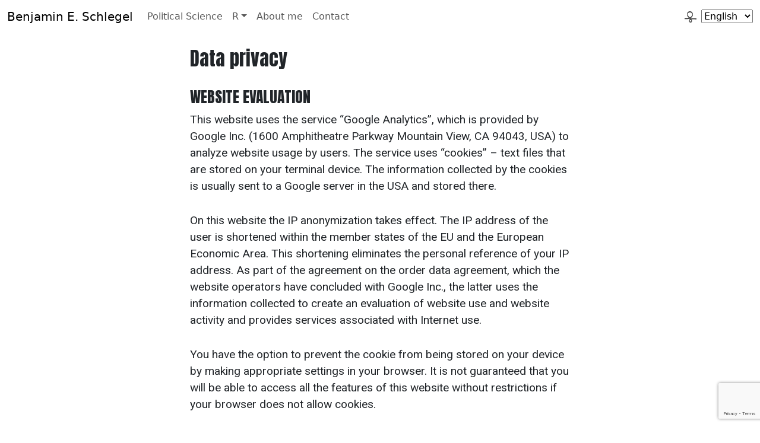

--- FILE ---
content_type: text/html; charset=UTF-8
request_url: https://benjaminschlegel.ch/en/data-privacy/
body_size: 9603
content:
<!doctype html>
<html lang="en-US">
	<head>
		<!-- Google tag (gtag.js) -->
		<script async src="https://www.googletagmanager.com/gtag/js?id=G-KFSXRFSSWT"></script>
		<script>
		  window.dataLayer = window.dataLayer || [];
		  function gtag(){dataLayer.push(arguments);}
		  gtag('js', new Date());

		  gtag('config', 'G-KFSXRFSSWT');
		</script>
		<meta charset="utf-8">
		<title>Data privacy  &#8211;   Benjamin E. Schlegel</title>
		<link rel="pingback" href="https://benjaminschlegel.ch/xmlrpc.php">
		<meta name="viewport" content="width=device-width, initial-scale=1.0">
				<meta name="keywords" content="">
		<meta name="description" content="WEBSITE EVALUATION This website uses the service “Google Analytics”, which is provided by Google Inc. (1600 Amphitheatre Parkway Mountain View,">
		
		<meta name="robots" content="index, follow">
		<meta property="og:locale" content="en_US">
		<meta property='fb:app_id' content="418095938848073">
		<meta name="twitter:card" content="summary_large_image">
		<meta property="og:type" content="website">
		<meta name="twitter:title" content="Data privacy">
		<meta property="og:title" content="Data privacy">
		<meta name="twitter:description" content="WEBSITE EVALUATION This website uses the service “Google Analytics”, which is provided by Google Inc. (1600 Amphitheatre Parkway Mountain View,">
		<meta property="og:description" content="WEBSITE EVALUATION This website uses the service “Google Analytics”, which is provided by Google Inc. (1600 Amphitheatre Parkway Mountain View,">
					<meta name="twitter:image" content="https://benjaminschlegel.ch/wp-content/uploads/2023/09/front-bild2023_v4.jpg">
			<meta property="og:image" content="https://benjaminschlegel.ch/wp-content/uploads/2023/09/front-bild2023_v4.jpg">
								
		<link href="https://cdn.jsdelivr.net/npm/bootstrap@5.3.2/dist/css/bootstrap.min.css" rel="stylesheet" integrity="sha384-T3c6CoIi6uLrA9TneNEoa7RxnatzjcDSCmG1MXxSR1GAsXEV/Dwwykc2MPK8M2HN" crossorigin="anonymous">
		<link rel="stylesheet" href="https://benjaminschlegel.ch/wp-content/themes/schlegel2021/style.css">
		<script src="https://kit.fontawesome.com/673afd80c4.js" crossorigin="anonymous"></script>
		<meta name='robots' content='max-image-preview:large' />
<link rel="alternate" href="https://benjaminschlegel.ch/datenschutz/" hreflang="de" />
<link rel="alternate" href="https://benjaminschlegel.ch/en/data-privacy/" hreflang="en" />
<link rel='dns-prefetch' href='//static.addtoany.com' />
<link rel="alternate" title="oEmbed (JSON)" type="application/json+oembed" href="https://benjaminschlegel.ch/wp-json/oembed/1.0/embed?url=https%3A%2F%2Fbenjaminschlegel.ch%2Fen%2Fdata-privacy%2F&#038;lang=en" />
<link rel="alternate" title="oEmbed (XML)" type="text/xml+oembed" href="https://benjaminschlegel.ch/wp-json/oembed/1.0/embed?url=https%3A%2F%2Fbenjaminschlegel.ch%2Fen%2Fdata-privacy%2F&#038;format=xml&#038;lang=en" />
<style id='wp-img-auto-sizes-contain-inline-css'>
img:is([sizes=auto i],[sizes^="auto," i]){contain-intrinsic-size:3000px 1500px}
/*# sourceURL=wp-img-auto-sizes-contain-inline-css */
</style>
<style id='wp-block-heading-inline-css'>
h1:where(.wp-block-heading).has-background,h2:where(.wp-block-heading).has-background,h3:where(.wp-block-heading).has-background,h4:where(.wp-block-heading).has-background,h5:where(.wp-block-heading).has-background,h6:where(.wp-block-heading).has-background{padding:1.25em 2.375em}h1.has-text-align-left[style*=writing-mode]:where([style*=vertical-lr]),h1.has-text-align-right[style*=writing-mode]:where([style*=vertical-rl]),h2.has-text-align-left[style*=writing-mode]:where([style*=vertical-lr]),h2.has-text-align-right[style*=writing-mode]:where([style*=vertical-rl]),h3.has-text-align-left[style*=writing-mode]:where([style*=vertical-lr]),h3.has-text-align-right[style*=writing-mode]:where([style*=vertical-rl]),h4.has-text-align-left[style*=writing-mode]:where([style*=vertical-lr]),h4.has-text-align-right[style*=writing-mode]:where([style*=vertical-rl]),h5.has-text-align-left[style*=writing-mode]:where([style*=vertical-lr]),h5.has-text-align-right[style*=writing-mode]:where([style*=vertical-rl]),h6.has-text-align-left[style*=writing-mode]:where([style*=vertical-lr]),h6.has-text-align-right[style*=writing-mode]:where([style*=vertical-rl]){rotate:180deg}
/*# sourceURL=https://benjaminschlegel.ch/wp-includes/blocks/heading/style.min.css */
</style>
<style id='wp-block-paragraph-inline-css'>
.is-small-text{font-size:.875em}.is-regular-text{font-size:1em}.is-large-text{font-size:2.25em}.is-larger-text{font-size:3em}.has-drop-cap:not(:focus):first-letter{float:left;font-size:8.4em;font-style:normal;font-weight:100;line-height:.68;margin:.05em .1em 0 0;text-transform:uppercase}body.rtl .has-drop-cap:not(:focus):first-letter{float:none;margin-left:.1em}p.has-drop-cap.has-background{overflow:hidden}:root :where(p.has-background){padding:1.25em 2.375em}:where(p.has-text-color:not(.has-link-color)) a{color:inherit}p.has-text-align-left[style*="writing-mode:vertical-lr"],p.has-text-align-right[style*="writing-mode:vertical-rl"]{rotate:180deg}
/*# sourceURL=https://benjaminschlegel.ch/wp-includes/blocks/paragraph/style.min.css */
</style>
<style id='wp-emoji-styles-inline-css'>

	img.wp-smiley, img.emoji {
		display: inline !important;
		border: none !important;
		box-shadow: none !important;
		height: 1em !important;
		width: 1em !important;
		margin: 0 0.07em !important;
		vertical-align: -0.1em !important;
		background: none !important;
		padding: 0 !important;
	}
/*# sourceURL=wp-emoji-styles-inline-css */
</style>
<style id='wp-block-library-inline-css'>
:root{--wp-block-synced-color:#7a00df;--wp-block-synced-color--rgb:122,0,223;--wp-bound-block-color:var(--wp-block-synced-color);--wp-editor-canvas-background:#ddd;--wp-admin-theme-color:#007cba;--wp-admin-theme-color--rgb:0,124,186;--wp-admin-theme-color-darker-10:#006ba1;--wp-admin-theme-color-darker-10--rgb:0,107,160.5;--wp-admin-theme-color-darker-20:#005a87;--wp-admin-theme-color-darker-20--rgb:0,90,135;--wp-admin-border-width-focus:2px}@media (min-resolution:192dpi){:root{--wp-admin-border-width-focus:1.5px}}.wp-element-button{cursor:pointer}:root .has-very-light-gray-background-color{background-color:#eee}:root .has-very-dark-gray-background-color{background-color:#313131}:root .has-very-light-gray-color{color:#eee}:root .has-very-dark-gray-color{color:#313131}:root .has-vivid-green-cyan-to-vivid-cyan-blue-gradient-background{background:linear-gradient(135deg,#00d084,#0693e3)}:root .has-purple-crush-gradient-background{background:linear-gradient(135deg,#34e2e4,#4721fb 50%,#ab1dfe)}:root .has-hazy-dawn-gradient-background{background:linear-gradient(135deg,#faaca8,#dad0ec)}:root .has-subdued-olive-gradient-background{background:linear-gradient(135deg,#fafae1,#67a671)}:root .has-atomic-cream-gradient-background{background:linear-gradient(135deg,#fdd79a,#004a59)}:root .has-nightshade-gradient-background{background:linear-gradient(135deg,#330968,#31cdcf)}:root .has-midnight-gradient-background{background:linear-gradient(135deg,#020381,#2874fc)}:root{--wp--preset--font-size--normal:16px;--wp--preset--font-size--huge:42px}.has-regular-font-size{font-size:1em}.has-larger-font-size{font-size:2.625em}.has-normal-font-size{font-size:var(--wp--preset--font-size--normal)}.has-huge-font-size{font-size:var(--wp--preset--font-size--huge)}.has-text-align-center{text-align:center}.has-text-align-left{text-align:left}.has-text-align-right{text-align:right}.has-fit-text{white-space:nowrap!important}#end-resizable-editor-section{display:none}.aligncenter{clear:both}.items-justified-left{justify-content:flex-start}.items-justified-center{justify-content:center}.items-justified-right{justify-content:flex-end}.items-justified-space-between{justify-content:space-between}.screen-reader-text{border:0;clip-path:inset(50%);height:1px;margin:-1px;overflow:hidden;padding:0;position:absolute;width:1px;word-wrap:normal!important}.screen-reader-text:focus{background-color:#ddd;clip-path:none;color:#444;display:block;font-size:1em;height:auto;left:5px;line-height:normal;padding:15px 23px 14px;text-decoration:none;top:5px;width:auto;z-index:100000}html :where(.has-border-color){border-style:solid}html :where([style*=border-top-color]){border-top-style:solid}html :where([style*=border-right-color]){border-right-style:solid}html :where([style*=border-bottom-color]){border-bottom-style:solid}html :where([style*=border-left-color]){border-left-style:solid}html :where([style*=border-width]){border-style:solid}html :where([style*=border-top-width]){border-top-style:solid}html :where([style*=border-right-width]){border-right-style:solid}html :where([style*=border-bottom-width]){border-bottom-style:solid}html :where([style*=border-left-width]){border-left-style:solid}html :where(img[class*=wp-image-]){height:auto;max-width:100%}:where(figure){margin:0 0 1em}html :where(.is-position-sticky){--wp-admin--admin-bar--position-offset:var(--wp-admin--admin-bar--height,0px)}@media screen and (max-width:600px){html :where(.is-position-sticky){--wp-admin--admin-bar--position-offset:0px}}

/*# sourceURL=wp-block-library-inline-css */
</style><style id='global-styles-inline-css'>
:root{--wp--preset--aspect-ratio--square: 1;--wp--preset--aspect-ratio--4-3: 4/3;--wp--preset--aspect-ratio--3-4: 3/4;--wp--preset--aspect-ratio--3-2: 3/2;--wp--preset--aspect-ratio--2-3: 2/3;--wp--preset--aspect-ratio--16-9: 16/9;--wp--preset--aspect-ratio--9-16: 9/16;--wp--preset--color--black: #000000;--wp--preset--color--cyan-bluish-gray: #abb8c3;--wp--preset--color--white: #ffffff;--wp--preset--color--pale-pink: #f78da7;--wp--preset--color--vivid-red: #cf2e2e;--wp--preset--color--luminous-vivid-orange: #ff6900;--wp--preset--color--luminous-vivid-amber: #fcb900;--wp--preset--color--light-green-cyan: #7bdcb5;--wp--preset--color--vivid-green-cyan: #00d084;--wp--preset--color--pale-cyan-blue: #8ed1fc;--wp--preset--color--vivid-cyan-blue: #0693e3;--wp--preset--color--vivid-purple: #9b51e0;--wp--preset--gradient--vivid-cyan-blue-to-vivid-purple: linear-gradient(135deg,rgb(6,147,227) 0%,rgb(155,81,224) 100%);--wp--preset--gradient--light-green-cyan-to-vivid-green-cyan: linear-gradient(135deg,rgb(122,220,180) 0%,rgb(0,208,130) 100%);--wp--preset--gradient--luminous-vivid-amber-to-luminous-vivid-orange: linear-gradient(135deg,rgb(252,185,0) 0%,rgb(255,105,0) 100%);--wp--preset--gradient--luminous-vivid-orange-to-vivid-red: linear-gradient(135deg,rgb(255,105,0) 0%,rgb(207,46,46) 100%);--wp--preset--gradient--very-light-gray-to-cyan-bluish-gray: linear-gradient(135deg,rgb(238,238,238) 0%,rgb(169,184,195) 100%);--wp--preset--gradient--cool-to-warm-spectrum: linear-gradient(135deg,rgb(74,234,220) 0%,rgb(151,120,209) 20%,rgb(207,42,186) 40%,rgb(238,44,130) 60%,rgb(251,105,98) 80%,rgb(254,248,76) 100%);--wp--preset--gradient--blush-light-purple: linear-gradient(135deg,rgb(255,206,236) 0%,rgb(152,150,240) 100%);--wp--preset--gradient--blush-bordeaux: linear-gradient(135deg,rgb(254,205,165) 0%,rgb(254,45,45) 50%,rgb(107,0,62) 100%);--wp--preset--gradient--luminous-dusk: linear-gradient(135deg,rgb(255,203,112) 0%,rgb(199,81,192) 50%,rgb(65,88,208) 100%);--wp--preset--gradient--pale-ocean: linear-gradient(135deg,rgb(255,245,203) 0%,rgb(182,227,212) 50%,rgb(51,167,181) 100%);--wp--preset--gradient--electric-grass: linear-gradient(135deg,rgb(202,248,128) 0%,rgb(113,206,126) 100%);--wp--preset--gradient--midnight: linear-gradient(135deg,rgb(2,3,129) 0%,rgb(40,116,252) 100%);--wp--preset--font-size--small: 13px;--wp--preset--font-size--medium: 20px;--wp--preset--font-size--large: 36px;--wp--preset--font-size--x-large: 42px;--wp--preset--spacing--20: 0.44rem;--wp--preset--spacing--30: 0.67rem;--wp--preset--spacing--40: 1rem;--wp--preset--spacing--50: 1.5rem;--wp--preset--spacing--60: 2.25rem;--wp--preset--spacing--70: 3.38rem;--wp--preset--spacing--80: 5.06rem;--wp--preset--shadow--natural: 6px 6px 9px rgba(0, 0, 0, 0.2);--wp--preset--shadow--deep: 12px 12px 50px rgba(0, 0, 0, 0.4);--wp--preset--shadow--sharp: 6px 6px 0px rgba(0, 0, 0, 0.2);--wp--preset--shadow--outlined: 6px 6px 0px -3px rgb(255, 255, 255), 6px 6px rgb(0, 0, 0);--wp--preset--shadow--crisp: 6px 6px 0px rgb(0, 0, 0);}:where(.is-layout-flex){gap: 0.5em;}:where(.is-layout-grid){gap: 0.5em;}body .is-layout-flex{display: flex;}.is-layout-flex{flex-wrap: wrap;align-items: center;}.is-layout-flex > :is(*, div){margin: 0;}body .is-layout-grid{display: grid;}.is-layout-grid > :is(*, div){margin: 0;}:where(.wp-block-columns.is-layout-flex){gap: 2em;}:where(.wp-block-columns.is-layout-grid){gap: 2em;}:where(.wp-block-post-template.is-layout-flex){gap: 1.25em;}:where(.wp-block-post-template.is-layout-grid){gap: 1.25em;}.has-black-color{color: var(--wp--preset--color--black) !important;}.has-cyan-bluish-gray-color{color: var(--wp--preset--color--cyan-bluish-gray) !important;}.has-white-color{color: var(--wp--preset--color--white) !important;}.has-pale-pink-color{color: var(--wp--preset--color--pale-pink) !important;}.has-vivid-red-color{color: var(--wp--preset--color--vivid-red) !important;}.has-luminous-vivid-orange-color{color: var(--wp--preset--color--luminous-vivid-orange) !important;}.has-luminous-vivid-amber-color{color: var(--wp--preset--color--luminous-vivid-amber) !important;}.has-light-green-cyan-color{color: var(--wp--preset--color--light-green-cyan) !important;}.has-vivid-green-cyan-color{color: var(--wp--preset--color--vivid-green-cyan) !important;}.has-pale-cyan-blue-color{color: var(--wp--preset--color--pale-cyan-blue) !important;}.has-vivid-cyan-blue-color{color: var(--wp--preset--color--vivid-cyan-blue) !important;}.has-vivid-purple-color{color: var(--wp--preset--color--vivid-purple) !important;}.has-black-background-color{background-color: var(--wp--preset--color--black) !important;}.has-cyan-bluish-gray-background-color{background-color: var(--wp--preset--color--cyan-bluish-gray) !important;}.has-white-background-color{background-color: var(--wp--preset--color--white) !important;}.has-pale-pink-background-color{background-color: var(--wp--preset--color--pale-pink) !important;}.has-vivid-red-background-color{background-color: var(--wp--preset--color--vivid-red) !important;}.has-luminous-vivid-orange-background-color{background-color: var(--wp--preset--color--luminous-vivid-orange) !important;}.has-luminous-vivid-amber-background-color{background-color: var(--wp--preset--color--luminous-vivid-amber) !important;}.has-light-green-cyan-background-color{background-color: var(--wp--preset--color--light-green-cyan) !important;}.has-vivid-green-cyan-background-color{background-color: var(--wp--preset--color--vivid-green-cyan) !important;}.has-pale-cyan-blue-background-color{background-color: var(--wp--preset--color--pale-cyan-blue) !important;}.has-vivid-cyan-blue-background-color{background-color: var(--wp--preset--color--vivid-cyan-blue) !important;}.has-vivid-purple-background-color{background-color: var(--wp--preset--color--vivid-purple) !important;}.has-black-border-color{border-color: var(--wp--preset--color--black) !important;}.has-cyan-bluish-gray-border-color{border-color: var(--wp--preset--color--cyan-bluish-gray) !important;}.has-white-border-color{border-color: var(--wp--preset--color--white) !important;}.has-pale-pink-border-color{border-color: var(--wp--preset--color--pale-pink) !important;}.has-vivid-red-border-color{border-color: var(--wp--preset--color--vivid-red) !important;}.has-luminous-vivid-orange-border-color{border-color: var(--wp--preset--color--luminous-vivid-orange) !important;}.has-luminous-vivid-amber-border-color{border-color: var(--wp--preset--color--luminous-vivid-amber) !important;}.has-light-green-cyan-border-color{border-color: var(--wp--preset--color--light-green-cyan) !important;}.has-vivid-green-cyan-border-color{border-color: var(--wp--preset--color--vivid-green-cyan) !important;}.has-pale-cyan-blue-border-color{border-color: var(--wp--preset--color--pale-cyan-blue) !important;}.has-vivid-cyan-blue-border-color{border-color: var(--wp--preset--color--vivid-cyan-blue) !important;}.has-vivid-purple-border-color{border-color: var(--wp--preset--color--vivid-purple) !important;}.has-vivid-cyan-blue-to-vivid-purple-gradient-background{background: var(--wp--preset--gradient--vivid-cyan-blue-to-vivid-purple) !important;}.has-light-green-cyan-to-vivid-green-cyan-gradient-background{background: var(--wp--preset--gradient--light-green-cyan-to-vivid-green-cyan) !important;}.has-luminous-vivid-amber-to-luminous-vivid-orange-gradient-background{background: var(--wp--preset--gradient--luminous-vivid-amber-to-luminous-vivid-orange) !important;}.has-luminous-vivid-orange-to-vivid-red-gradient-background{background: var(--wp--preset--gradient--luminous-vivid-orange-to-vivid-red) !important;}.has-very-light-gray-to-cyan-bluish-gray-gradient-background{background: var(--wp--preset--gradient--very-light-gray-to-cyan-bluish-gray) !important;}.has-cool-to-warm-spectrum-gradient-background{background: var(--wp--preset--gradient--cool-to-warm-spectrum) !important;}.has-blush-light-purple-gradient-background{background: var(--wp--preset--gradient--blush-light-purple) !important;}.has-blush-bordeaux-gradient-background{background: var(--wp--preset--gradient--blush-bordeaux) !important;}.has-luminous-dusk-gradient-background{background: var(--wp--preset--gradient--luminous-dusk) !important;}.has-pale-ocean-gradient-background{background: var(--wp--preset--gradient--pale-ocean) !important;}.has-electric-grass-gradient-background{background: var(--wp--preset--gradient--electric-grass) !important;}.has-midnight-gradient-background{background: var(--wp--preset--gradient--midnight) !important;}.has-small-font-size{font-size: var(--wp--preset--font-size--small) !important;}.has-medium-font-size{font-size: var(--wp--preset--font-size--medium) !important;}.has-large-font-size{font-size: var(--wp--preset--font-size--large) !important;}.has-x-large-font-size{font-size: var(--wp--preset--font-size--x-large) !important;}
/*# sourceURL=global-styles-inline-css */
</style>

<style id='classic-theme-styles-inline-css'>
/*! This file is auto-generated */
.wp-block-button__link{color:#fff;background-color:#32373c;border-radius:9999px;box-shadow:none;text-decoration:none;padding:calc(.667em + 2px) calc(1.333em + 2px);font-size:1.125em}.wp-block-file__button{background:#32373c;color:#fff;text-decoration:none}
/*# sourceURL=/wp-includes/css/classic-themes.min.css */
</style>
<link rel='stylesheet' id='buy-me-a-coffee-css' href='https://benjaminschlegel.ch/wp-content/plugins/buymeacoffee/public/css/buy-me-a-coffee-public.css?ver=4.4.2' media='all' />
<link rel='stylesheet' id='contact-form-7-css' href='https://benjaminschlegel.ch/wp-content/plugins/contact-form-7/includes/css/styles.css?ver=6.1.4' media='all' />
<link rel='stylesheet' id='addtoany-css' href='https://benjaminschlegel.ch/wp-content/plugins/add-to-any/addtoany.min.css?ver=1.16' media='all' />
<script id="addtoany-core-js-before">
window.a2a_config=window.a2a_config||{};a2a_config.callbacks=[];a2a_config.overlays=[];a2a_config.templates={};
a2a_config.icon_color="transparent,#000000";

//# sourceURL=addtoany-core-js-before
</script>
<script defer src="https://static.addtoany.com/menu/page.js" id="addtoany-core-js"></script>
<script src="https://benjaminschlegel.ch/wp-includes/js/jquery/jquery.min.js?ver=3.7.1" id="jquery-core-js"></script>
<script src="https://benjaminschlegel.ch/wp-includes/js/jquery/jquery-migrate.min.js?ver=3.4.1" id="jquery-migrate-js"></script>
<script defer src="https://benjaminschlegel.ch/wp-content/plugins/add-to-any/addtoany.min.js?ver=1.1" id="addtoany-jquery-js"></script>
<script src="https://benjaminschlegel.ch/wp-content/plugins/buymeacoffee/public/js/buy-me-a-coffee-public.js?ver=4.4.2" id="buy-me-a-coffee-js"></script>
<link rel="https://api.w.org/" href="https://benjaminschlegel.ch/wp-json/" /><link rel="alternate" title="JSON" type="application/json" href="https://benjaminschlegel.ch/wp-json/wp/v2/pages/1310" /><link rel="EditURI" type="application/rsd+xml" title="RSD" href="https://benjaminschlegel.ch/xmlrpc.php?rsd" />
<meta name="generator" content="WordPress 6.9" />
<link rel="canonical" href="https://benjaminschlegel.ch/en/data-privacy/" />
<link rel='shortlink' href='https://benjaminschlegel.ch/?p=1310' />
        <script data-name="BMC-Widget" src="https://cdnjs.buymeacoffee.com/1.0.0/widget.prod.min.js" data-id="benjaminschlegel" data-description=" " data-message=" " data-color="#FF813F" data-position=" " data-x_margin=" " data-y_margin=" ">
        </script>
        <script src="https://cdnjs.cloudflare.com/ajax/libs/d3/7.9.0/d3.min.js" integrity="sha512-vc58qvvBdrDR4etbxMdlTt4GBQk1qjvyORR2nrsPsFPyrs+/u5c3+1Ct6upOgdZoIl7eq6k3a1UPDSNAQi/32A==" crossorigin="anonymous" referrerpolicy="no-referrer"></script>
    <script>document.createElement( "picture" );if(!window.HTMLPictureElement && document.addEventListener) {window.addEventListener("DOMContentLoaded", function() {var s = document.createElement("script");s.src = "https://benjaminschlegel.ch/wp-content/plugins/webp-express/js/picturefill.min.js";document.body.appendChild(s);});}</script>        
		<style>
			
					
			
		</style>
    <link rel="icon" href="https://benjaminschlegel.ch/wp-content/uploads/2021/06/Unbenannt-1-150x150.png" sizes="32x32" />
<link rel="icon" href="https://benjaminschlegel.ch/wp-content/uploads/2021/06/Unbenannt-1-300x300.png" sizes="192x192" />
<link rel="apple-touch-icon" href="https://benjaminschlegel.ch/wp-content/uploads/2021/06/Unbenannt-1-300x300.png" />
<meta name="msapplication-TileImage" content="https://benjaminschlegel.ch/wp-content/uploads/2021/06/Unbenannt-1-300x300.png" />
		<script>
			var bg_top = true;
		</script>
				
									<script>
					var bg_top = false;
				</script>
				</head>

	<body>
		<header class="bg">
						<nav id="top_menu" class="navbar navbar-expand-xl navbar-dark fixed-top">
				<div class="container-fluid">
					<a class="navbar-brand" href="https://benjaminschlegel.ch/en/home-english">Benjamin E. Schlegel</a>
					<button class="navbar-toggler" type="button" data-bs-toggle="collapse" data-bs-target="#main-menu" aria-controls="main-menu" aria-expanded="false" aria-label="Toggle navigation">
						<span class="navbar-toggler-icon"></span>
					</button>

					<div class="collapse navbar-collapse" id="main-menu">
						<ul id="menu-main-menu" class="navbar-nav me-auto mb-2 mb-xl-0 "><li  id="menu-item-1103" class="menu-item menu-item-type-post_type menu-item-object-page nav-item nav-item-1103"><a href="https://benjaminschlegel.ch/en/political-science/" class="nav-link ">Political Science</a></li>
<li  id="menu-item-1104" class="menu-item menu-item-type-post_type menu-item-object-page menu-item-has-children dropdown nav-item nav-item-1104"><a href="https://benjaminschlegel.ch/en/r-2/" class="nav-link  dropdown-toggle" data-bs-toggle="dropdown" aria-haspopup="true" aria-expanded="false">R</a>
<ul class="dropdown-menu  depth_0">
	<li  id="menu-item-1105" class="menu-item menu-item-type-post_type menu-item-object-page nav-item nav-item-1105"><a href="https://benjaminschlegel.ch/en/r-2/overview/" class="dropdown-item ">Overview</a></li>
	<li  id="menu-item-1426" class="menu-item menu-item-type-custom menu-item-object-custom nav-item nav-item-1426"><a href="https://github.com/benjaminschlegel/glm.predict/" class="dropdown-item ">Package glm.predict</a></li>
	<li  id="menu-item-1556" class="menu-item menu-item-type-custom menu-item-object-custom nav-item nav-item-1556"><a href="https://github.com/benjaminschlegel/brant" class="dropdown-item ">Package brant</a></li>
</ul>
</li>
<li  id="menu-item-1109" class="menu-item menu-item-type-post_type menu-item-object-page nav-item nav-item-1109"><a href="https://benjaminschlegel.ch/en/about-me/" class="nav-link ">About me</a></li>
<li  id="menu-item-1110" class="menu-item menu-item-type-post_type menu-item-object-page nav-item nav-item-1110"><a href="https://benjaminschlegel.ch/en/contact/" class="nav-link ">Contact</a></li>
</ul><a href='https://www.linkedin.com/in/benjamineschlegel' class='nav-link sm-icon px-md-2' target='_blank'><i class='fab fa-linkedin-in'></i><span class='d-xl-none sm-text'>LinkedIn</span></a><a href='https://facebook.com/BenjaminESchlegel' class='nav-link sm-icon px-md-2' target='_blank'><i class='fab fa-facebook-f'></i><span class='d-xl-none sm-text'>Facebook</span></a><a href='https://instagram.com/benjamin.schlegel' class='nav-link sm-icon px-md-2' target='_blank'><i class='fab fa-instagram'></i><span class='d-xl-none sm-text'>Instagram</span></a><a href='https://youtube.com/channel/UClbmBihy3qulBFxV7MOxsnQ' class='nav-link sm-icon px-md-2' target='_blank'><i class='fab fa-youtube'></i><span class='d-xl-none sm-text'>YouTube</span></a><a href='https://github.com/benjaminschlegel' class='nav-link sm-icon px-md-2' target='_blank'><i class='fab fa-github'></i><span class='d-xl-none sm-text'>GitHub</span></a><a href='https://couchsurfing.com/people/benjamin.schlegel' class='nav-link sm-icon px-lg-2' target='_blank'><img src='https://benjaminschlegel.ch/wp-content/themes/schlegel2021/images/couchsurfing.svg' width='20' id='couchsurfing-icon' alt='couchsurfing'><span class='d-xl-none sm-text'>Couchsurfing</span></a><ul class='navbar-nav'><li><select name="lang_choice_1" id="lang_choice_1" class="pll-switcher-select">
	<option value="https://benjaminschlegel.ch/datenschutz/" lang="de-CH" data-lang="{&quot;id&quot;:0,&quot;name&quot;:&quot;Deutsch&quot;,&quot;slug&quot;:&quot;de&quot;,&quot;dir&quot;:0}">Deutsch</option>
	<option value="https://benjaminschlegel.ch/en/data-privacy/" lang="en-US" selected='selected' data-lang="{&quot;id&quot;:0,&quot;name&quot;:&quot;English&quot;,&quot;slug&quot;:&quot;en&quot;,&quot;dir&quot;:0}">English</option>

</select>
<script>
					document.getElementById( "lang_choice_1" ).addEventListener( "change", function ( event ) { location.href = event.currentTarget.value; } )
				</script></li></ul>					</div>
				</div>
			</nav>
		</header>
		
				<main id="content" class="container">
			
							
									<h1>Data privacy</h1> 
								
<h2 class="wp-block-heading">WEBSITE EVALUATION</h2>



<p>This website uses the service “Google Analytics”, which is provided by Google Inc. (1600 Amphitheatre Parkway Mountain View, CA 94043, USA) to analyze website usage by users. The service uses “cookies” – text files that are stored on your terminal device. The information collected by the cookies is usually sent to a Google server in the USA and stored there.</p>



<p>On this website the IP anonymization takes effect. The IP address of the user is shortened within the member states of the EU and the European Economic Area. This shortening eliminates the personal reference of your IP address. As part of the agreement on the order data agreement, which the website operators have concluded with Google Inc., the latter uses the information collected to create an evaluation of website use and website activity and provides services associated with Internet use.</p>



<p>You have the option to prevent the cookie from being stored on your device by making appropriate settings in your browser. It is not guaranteed that you will be able to access all the features of this website without restrictions if your browser does not allow cookies.</p>



<h2 class="wp-block-heading">Google Recaptcha v3</h2>



<p>This website uses Google Recaptcha v3 to protect the contact form from SPAM. Google calculates a score in the background. More details under: <a href="https://policies.google.com/privacy?hl=de-CH">https://policies.google.com/privacy?hl=</a><a href="https://policies.google.com/privacy?hl=en-US" data-type="URL" data-id="https://policies.google.com/privacy?hl=en-US">en-US</a></p>



<h2 class="wp-block-heading">ADDTOANY – BOOKMARK &amp; SHARE</h2>



<p>This website offers the possibility to share content in social services via the <a href="http://www.addtoany.com/">AddToAny</a> service. Data is only collected when these services are accessed by you. Since you can only use these services if you have a user account there and log in with your access data, the responsibility from this point on is no longer mine, because the creation of user accounts, i.e. the membership of social services, requires your consent of the respective privacy policy. According to the <a href="http://www.addtoany.com/privacy">privacy policy</a>, the service AddToAny does not store any personal data. I also do not receive any data from AddToAny or data resulting from the use of the share buttons. AddToAny provides an opt-out option for a large number of advertising networks.</p>



<h2 class="wp-block-heading">YouTube</h2>



<p>YouTube videos are displayed. These are embedded in a privacy-friendly way so that no data is shared with Google for the time being. YouTube only collects data when a video is played.</p>

			 


		</main>
		<footer>
			<nav id="footer_menu" class="navbar navbar-expand-sm navbar-light">
				<div class="container container-tidy">

					<div id="footer-menu">
						<ul id="menu-footer-en" class="navbar-nav me-auto mb-2 mb-md-0 "><li  id="menu-item-1314" class="menu-item menu-item-type-post_type menu-item-object-page nav-item nav-item-1314"><a href="https://benjaminschlegel.ch/en/imprint/" class="nav-link ">Imprint</a></li>
<li  id="menu-item-1315" class="menu-item menu-item-type-post_type menu-item-object-page menu-item-privacy-policy current-menu-item page_item page-item-1310 current_page_item nav-item nav-item-1315"><a href="https://benjaminschlegel.ch/en/data-privacy/" class="nav-link active">Data privacy</a></li>
</ul>					</div>
				</div>
			</nav>
		</footer>
		<script src="https://ajax.googleapis.com/ajax/libs/jquery/3.5.1/jquery.min.js"></script>
		<script src="https://cdn.jsdelivr.net/npm/bootstrap@5.3.2/dist/js/bootstrap.bundle.min.js" integrity="sha384-C6RzsynM9kWDrMNeT87bh95OGNyZPhcTNXj1NW7RuBCsyN/o0jlpcV8Qyq46cDfL" crossorigin="anonymous"></script>
		<script src="https://benjaminschlegel.ch/wp-content/themes/schlegel2021/script.js"></script>
		<script type="speculationrules">
{"prefetch":[{"source":"document","where":{"and":[{"href_matches":"/*"},{"not":{"href_matches":["/wp-*.php","/wp-admin/*","/wp-content/uploads/*","/wp-content/*","/wp-content/plugins/*","/wp-content/themes/schlegel2021/*","/*\\?(.+)"]}},{"not":{"selector_matches":"a[rel~=\"nofollow\"]"}},{"not":{"selector_matches":".no-prefetch, .no-prefetch a"}}]},"eagerness":"conservative"}]}
</script>
<script src="https://benjaminschlegel.ch/wp-includes/js/dist/hooks.min.js?ver=dd5603f07f9220ed27f1" id="wp-hooks-js"></script>
<script src="https://benjaminschlegel.ch/wp-includes/js/dist/i18n.min.js?ver=c26c3dc7bed366793375" id="wp-i18n-js"></script>
<script id="wp-i18n-js-after">
wp.i18n.setLocaleData( { 'text direction\u0004ltr': [ 'ltr' ] } );
//# sourceURL=wp-i18n-js-after
</script>
<script src="https://benjaminschlegel.ch/wp-content/plugins/contact-form-7/includes/swv/js/index.js?ver=6.1.4" id="swv-js"></script>
<script id="contact-form-7-js-before">
var wpcf7 = {
    "api": {
        "root": "https:\/\/benjaminschlegel.ch\/wp-json\/",
        "namespace": "contact-form-7\/v1"
    },
    "cached": 1
};
//# sourceURL=contact-form-7-js-before
</script>
<script src="https://benjaminschlegel.ch/wp-content/plugins/contact-form-7/includes/js/index.js?ver=6.1.4" id="contact-form-7-js"></script>
<script id="pll_cookie_script-js-after">
(function() {
				var expirationDate = new Date();
				expirationDate.setTime( expirationDate.getTime() + 31536000 * 1000 );
				document.cookie = "pll_language=en; expires=" + expirationDate.toUTCString() + "; path=/; secure; SameSite=Lax";
			}());

//# sourceURL=pll_cookie_script-js-after
</script>
<script src="https://www.google.com/recaptcha/api.js?render=6Let4IQUAAAAAF34HEL6LDhIUnqVIpf0QWIiRmTH&amp;ver=3.0" id="google-recaptcha-js"></script>
<script src="https://benjaminschlegel.ch/wp-includes/js/dist/vendor/wp-polyfill.min.js?ver=3.15.0" id="wp-polyfill-js"></script>
<script id="wpcf7-recaptcha-js-before">
var wpcf7_recaptcha = {
    "sitekey": "6Let4IQUAAAAAF34HEL6LDhIUnqVIpf0QWIiRmTH",
    "actions": {
        "homepage": "homepage",
        "contactform": "contactform"
    }
};
//# sourceURL=wpcf7-recaptcha-js-before
</script>
<script src="https://benjaminschlegel.ch/wp-content/plugins/contact-form-7/modules/recaptcha/index.js?ver=6.1.4" id="wpcf7-recaptcha-js"></script>
<script id="wp-emoji-settings" type="application/json">
{"baseUrl":"https://s.w.org/images/core/emoji/17.0.2/72x72/","ext":".png","svgUrl":"https://s.w.org/images/core/emoji/17.0.2/svg/","svgExt":".svg","source":{"concatemoji":"https://benjaminschlegel.ch/wp-includes/js/wp-emoji-release.min.js?ver=6.9"}}
</script>
<script type="module">
/*! This file is auto-generated */
const a=JSON.parse(document.getElementById("wp-emoji-settings").textContent),o=(window._wpemojiSettings=a,"wpEmojiSettingsSupports"),s=["flag","emoji"];function i(e){try{var t={supportTests:e,timestamp:(new Date).valueOf()};sessionStorage.setItem(o,JSON.stringify(t))}catch(e){}}function c(e,t,n){e.clearRect(0,0,e.canvas.width,e.canvas.height),e.fillText(t,0,0);t=new Uint32Array(e.getImageData(0,0,e.canvas.width,e.canvas.height).data);e.clearRect(0,0,e.canvas.width,e.canvas.height),e.fillText(n,0,0);const a=new Uint32Array(e.getImageData(0,0,e.canvas.width,e.canvas.height).data);return t.every((e,t)=>e===a[t])}function p(e,t){e.clearRect(0,0,e.canvas.width,e.canvas.height),e.fillText(t,0,0);var n=e.getImageData(16,16,1,1);for(let e=0;e<n.data.length;e++)if(0!==n.data[e])return!1;return!0}function u(e,t,n,a){switch(t){case"flag":return n(e,"\ud83c\udff3\ufe0f\u200d\u26a7\ufe0f","\ud83c\udff3\ufe0f\u200b\u26a7\ufe0f")?!1:!n(e,"\ud83c\udde8\ud83c\uddf6","\ud83c\udde8\u200b\ud83c\uddf6")&&!n(e,"\ud83c\udff4\udb40\udc67\udb40\udc62\udb40\udc65\udb40\udc6e\udb40\udc67\udb40\udc7f","\ud83c\udff4\u200b\udb40\udc67\u200b\udb40\udc62\u200b\udb40\udc65\u200b\udb40\udc6e\u200b\udb40\udc67\u200b\udb40\udc7f");case"emoji":return!a(e,"\ud83e\u1fac8")}return!1}function f(e,t,n,a){let r;const o=(r="undefined"!=typeof WorkerGlobalScope&&self instanceof WorkerGlobalScope?new OffscreenCanvas(300,150):document.createElement("canvas")).getContext("2d",{willReadFrequently:!0}),s=(o.textBaseline="top",o.font="600 32px Arial",{});return e.forEach(e=>{s[e]=t(o,e,n,a)}),s}function r(e){var t=document.createElement("script");t.src=e,t.defer=!0,document.head.appendChild(t)}a.supports={everything:!0,everythingExceptFlag:!0},new Promise(t=>{let n=function(){try{var e=JSON.parse(sessionStorage.getItem(o));if("object"==typeof e&&"number"==typeof e.timestamp&&(new Date).valueOf()<e.timestamp+604800&&"object"==typeof e.supportTests)return e.supportTests}catch(e){}return null}();if(!n){if("undefined"!=typeof Worker&&"undefined"!=typeof OffscreenCanvas&&"undefined"!=typeof URL&&URL.createObjectURL&&"undefined"!=typeof Blob)try{var e="postMessage("+f.toString()+"("+[JSON.stringify(s),u.toString(),c.toString(),p.toString()].join(",")+"));",a=new Blob([e],{type:"text/javascript"});const r=new Worker(URL.createObjectURL(a),{name:"wpTestEmojiSupports"});return void(r.onmessage=e=>{i(n=e.data),r.terminate(),t(n)})}catch(e){}i(n=f(s,u,c,p))}t(n)}).then(e=>{for(const n in e)a.supports[n]=e[n],a.supports.everything=a.supports.everything&&a.supports[n],"flag"!==n&&(a.supports.everythingExceptFlag=a.supports.everythingExceptFlag&&a.supports[n]);var t;a.supports.everythingExceptFlag=a.supports.everythingExceptFlag&&!a.supports.flag,a.supports.everything||((t=a.source||{}).concatemoji?r(t.concatemoji):t.wpemoji&&t.twemoji&&(r(t.twemoji),r(t.wpemoji)))});
//# sourceURL=https://benjaminschlegel.ch/wp-includes/js/wp-emoji-loader.min.js
</script>
	</body>
</html>

--- FILE ---
content_type: text/html; charset=utf-8
request_url: https://www.google.com/recaptcha/api2/anchor?ar=1&k=6Let4IQUAAAAAF34HEL6LDhIUnqVIpf0QWIiRmTH&co=aHR0cHM6Ly9iZW5qYW1pbnNjaGxlZ2VsLmNoOjQ0Mw..&hl=en&v=9TiwnJFHeuIw_s0wSd3fiKfN&size=invisible&anchor-ms=20000&execute-ms=30000&cb=q86vz5qhzeyp
body_size: 48301
content:
<!DOCTYPE HTML><html dir="ltr" lang="en"><head><meta http-equiv="Content-Type" content="text/html; charset=UTF-8">
<meta http-equiv="X-UA-Compatible" content="IE=edge">
<title>reCAPTCHA</title>
<style type="text/css">
/* cyrillic-ext */
@font-face {
  font-family: 'Roboto';
  font-style: normal;
  font-weight: 400;
  font-stretch: 100%;
  src: url(//fonts.gstatic.com/s/roboto/v48/KFO7CnqEu92Fr1ME7kSn66aGLdTylUAMa3GUBHMdazTgWw.woff2) format('woff2');
  unicode-range: U+0460-052F, U+1C80-1C8A, U+20B4, U+2DE0-2DFF, U+A640-A69F, U+FE2E-FE2F;
}
/* cyrillic */
@font-face {
  font-family: 'Roboto';
  font-style: normal;
  font-weight: 400;
  font-stretch: 100%;
  src: url(//fonts.gstatic.com/s/roboto/v48/KFO7CnqEu92Fr1ME7kSn66aGLdTylUAMa3iUBHMdazTgWw.woff2) format('woff2');
  unicode-range: U+0301, U+0400-045F, U+0490-0491, U+04B0-04B1, U+2116;
}
/* greek-ext */
@font-face {
  font-family: 'Roboto';
  font-style: normal;
  font-weight: 400;
  font-stretch: 100%;
  src: url(//fonts.gstatic.com/s/roboto/v48/KFO7CnqEu92Fr1ME7kSn66aGLdTylUAMa3CUBHMdazTgWw.woff2) format('woff2');
  unicode-range: U+1F00-1FFF;
}
/* greek */
@font-face {
  font-family: 'Roboto';
  font-style: normal;
  font-weight: 400;
  font-stretch: 100%;
  src: url(//fonts.gstatic.com/s/roboto/v48/KFO7CnqEu92Fr1ME7kSn66aGLdTylUAMa3-UBHMdazTgWw.woff2) format('woff2');
  unicode-range: U+0370-0377, U+037A-037F, U+0384-038A, U+038C, U+038E-03A1, U+03A3-03FF;
}
/* math */
@font-face {
  font-family: 'Roboto';
  font-style: normal;
  font-weight: 400;
  font-stretch: 100%;
  src: url(//fonts.gstatic.com/s/roboto/v48/KFO7CnqEu92Fr1ME7kSn66aGLdTylUAMawCUBHMdazTgWw.woff2) format('woff2');
  unicode-range: U+0302-0303, U+0305, U+0307-0308, U+0310, U+0312, U+0315, U+031A, U+0326-0327, U+032C, U+032F-0330, U+0332-0333, U+0338, U+033A, U+0346, U+034D, U+0391-03A1, U+03A3-03A9, U+03B1-03C9, U+03D1, U+03D5-03D6, U+03F0-03F1, U+03F4-03F5, U+2016-2017, U+2034-2038, U+203C, U+2040, U+2043, U+2047, U+2050, U+2057, U+205F, U+2070-2071, U+2074-208E, U+2090-209C, U+20D0-20DC, U+20E1, U+20E5-20EF, U+2100-2112, U+2114-2115, U+2117-2121, U+2123-214F, U+2190, U+2192, U+2194-21AE, U+21B0-21E5, U+21F1-21F2, U+21F4-2211, U+2213-2214, U+2216-22FF, U+2308-230B, U+2310, U+2319, U+231C-2321, U+2336-237A, U+237C, U+2395, U+239B-23B7, U+23D0, U+23DC-23E1, U+2474-2475, U+25AF, U+25B3, U+25B7, U+25BD, U+25C1, U+25CA, U+25CC, U+25FB, U+266D-266F, U+27C0-27FF, U+2900-2AFF, U+2B0E-2B11, U+2B30-2B4C, U+2BFE, U+3030, U+FF5B, U+FF5D, U+1D400-1D7FF, U+1EE00-1EEFF;
}
/* symbols */
@font-face {
  font-family: 'Roboto';
  font-style: normal;
  font-weight: 400;
  font-stretch: 100%;
  src: url(//fonts.gstatic.com/s/roboto/v48/KFO7CnqEu92Fr1ME7kSn66aGLdTylUAMaxKUBHMdazTgWw.woff2) format('woff2');
  unicode-range: U+0001-000C, U+000E-001F, U+007F-009F, U+20DD-20E0, U+20E2-20E4, U+2150-218F, U+2190, U+2192, U+2194-2199, U+21AF, U+21E6-21F0, U+21F3, U+2218-2219, U+2299, U+22C4-22C6, U+2300-243F, U+2440-244A, U+2460-24FF, U+25A0-27BF, U+2800-28FF, U+2921-2922, U+2981, U+29BF, U+29EB, U+2B00-2BFF, U+4DC0-4DFF, U+FFF9-FFFB, U+10140-1018E, U+10190-1019C, U+101A0, U+101D0-101FD, U+102E0-102FB, U+10E60-10E7E, U+1D2C0-1D2D3, U+1D2E0-1D37F, U+1F000-1F0FF, U+1F100-1F1AD, U+1F1E6-1F1FF, U+1F30D-1F30F, U+1F315, U+1F31C, U+1F31E, U+1F320-1F32C, U+1F336, U+1F378, U+1F37D, U+1F382, U+1F393-1F39F, U+1F3A7-1F3A8, U+1F3AC-1F3AF, U+1F3C2, U+1F3C4-1F3C6, U+1F3CA-1F3CE, U+1F3D4-1F3E0, U+1F3ED, U+1F3F1-1F3F3, U+1F3F5-1F3F7, U+1F408, U+1F415, U+1F41F, U+1F426, U+1F43F, U+1F441-1F442, U+1F444, U+1F446-1F449, U+1F44C-1F44E, U+1F453, U+1F46A, U+1F47D, U+1F4A3, U+1F4B0, U+1F4B3, U+1F4B9, U+1F4BB, U+1F4BF, U+1F4C8-1F4CB, U+1F4D6, U+1F4DA, U+1F4DF, U+1F4E3-1F4E6, U+1F4EA-1F4ED, U+1F4F7, U+1F4F9-1F4FB, U+1F4FD-1F4FE, U+1F503, U+1F507-1F50B, U+1F50D, U+1F512-1F513, U+1F53E-1F54A, U+1F54F-1F5FA, U+1F610, U+1F650-1F67F, U+1F687, U+1F68D, U+1F691, U+1F694, U+1F698, U+1F6AD, U+1F6B2, U+1F6B9-1F6BA, U+1F6BC, U+1F6C6-1F6CF, U+1F6D3-1F6D7, U+1F6E0-1F6EA, U+1F6F0-1F6F3, U+1F6F7-1F6FC, U+1F700-1F7FF, U+1F800-1F80B, U+1F810-1F847, U+1F850-1F859, U+1F860-1F887, U+1F890-1F8AD, U+1F8B0-1F8BB, U+1F8C0-1F8C1, U+1F900-1F90B, U+1F93B, U+1F946, U+1F984, U+1F996, U+1F9E9, U+1FA00-1FA6F, U+1FA70-1FA7C, U+1FA80-1FA89, U+1FA8F-1FAC6, U+1FACE-1FADC, U+1FADF-1FAE9, U+1FAF0-1FAF8, U+1FB00-1FBFF;
}
/* vietnamese */
@font-face {
  font-family: 'Roboto';
  font-style: normal;
  font-weight: 400;
  font-stretch: 100%;
  src: url(//fonts.gstatic.com/s/roboto/v48/KFO7CnqEu92Fr1ME7kSn66aGLdTylUAMa3OUBHMdazTgWw.woff2) format('woff2');
  unicode-range: U+0102-0103, U+0110-0111, U+0128-0129, U+0168-0169, U+01A0-01A1, U+01AF-01B0, U+0300-0301, U+0303-0304, U+0308-0309, U+0323, U+0329, U+1EA0-1EF9, U+20AB;
}
/* latin-ext */
@font-face {
  font-family: 'Roboto';
  font-style: normal;
  font-weight: 400;
  font-stretch: 100%;
  src: url(//fonts.gstatic.com/s/roboto/v48/KFO7CnqEu92Fr1ME7kSn66aGLdTylUAMa3KUBHMdazTgWw.woff2) format('woff2');
  unicode-range: U+0100-02BA, U+02BD-02C5, U+02C7-02CC, U+02CE-02D7, U+02DD-02FF, U+0304, U+0308, U+0329, U+1D00-1DBF, U+1E00-1E9F, U+1EF2-1EFF, U+2020, U+20A0-20AB, U+20AD-20C0, U+2113, U+2C60-2C7F, U+A720-A7FF;
}
/* latin */
@font-face {
  font-family: 'Roboto';
  font-style: normal;
  font-weight: 400;
  font-stretch: 100%;
  src: url(//fonts.gstatic.com/s/roboto/v48/KFO7CnqEu92Fr1ME7kSn66aGLdTylUAMa3yUBHMdazQ.woff2) format('woff2');
  unicode-range: U+0000-00FF, U+0131, U+0152-0153, U+02BB-02BC, U+02C6, U+02DA, U+02DC, U+0304, U+0308, U+0329, U+2000-206F, U+20AC, U+2122, U+2191, U+2193, U+2212, U+2215, U+FEFF, U+FFFD;
}
/* cyrillic-ext */
@font-face {
  font-family: 'Roboto';
  font-style: normal;
  font-weight: 500;
  font-stretch: 100%;
  src: url(//fonts.gstatic.com/s/roboto/v48/KFO7CnqEu92Fr1ME7kSn66aGLdTylUAMa3GUBHMdazTgWw.woff2) format('woff2');
  unicode-range: U+0460-052F, U+1C80-1C8A, U+20B4, U+2DE0-2DFF, U+A640-A69F, U+FE2E-FE2F;
}
/* cyrillic */
@font-face {
  font-family: 'Roboto';
  font-style: normal;
  font-weight: 500;
  font-stretch: 100%;
  src: url(//fonts.gstatic.com/s/roboto/v48/KFO7CnqEu92Fr1ME7kSn66aGLdTylUAMa3iUBHMdazTgWw.woff2) format('woff2');
  unicode-range: U+0301, U+0400-045F, U+0490-0491, U+04B0-04B1, U+2116;
}
/* greek-ext */
@font-face {
  font-family: 'Roboto';
  font-style: normal;
  font-weight: 500;
  font-stretch: 100%;
  src: url(//fonts.gstatic.com/s/roboto/v48/KFO7CnqEu92Fr1ME7kSn66aGLdTylUAMa3CUBHMdazTgWw.woff2) format('woff2');
  unicode-range: U+1F00-1FFF;
}
/* greek */
@font-face {
  font-family: 'Roboto';
  font-style: normal;
  font-weight: 500;
  font-stretch: 100%;
  src: url(//fonts.gstatic.com/s/roboto/v48/KFO7CnqEu92Fr1ME7kSn66aGLdTylUAMa3-UBHMdazTgWw.woff2) format('woff2');
  unicode-range: U+0370-0377, U+037A-037F, U+0384-038A, U+038C, U+038E-03A1, U+03A3-03FF;
}
/* math */
@font-face {
  font-family: 'Roboto';
  font-style: normal;
  font-weight: 500;
  font-stretch: 100%;
  src: url(//fonts.gstatic.com/s/roboto/v48/KFO7CnqEu92Fr1ME7kSn66aGLdTylUAMawCUBHMdazTgWw.woff2) format('woff2');
  unicode-range: U+0302-0303, U+0305, U+0307-0308, U+0310, U+0312, U+0315, U+031A, U+0326-0327, U+032C, U+032F-0330, U+0332-0333, U+0338, U+033A, U+0346, U+034D, U+0391-03A1, U+03A3-03A9, U+03B1-03C9, U+03D1, U+03D5-03D6, U+03F0-03F1, U+03F4-03F5, U+2016-2017, U+2034-2038, U+203C, U+2040, U+2043, U+2047, U+2050, U+2057, U+205F, U+2070-2071, U+2074-208E, U+2090-209C, U+20D0-20DC, U+20E1, U+20E5-20EF, U+2100-2112, U+2114-2115, U+2117-2121, U+2123-214F, U+2190, U+2192, U+2194-21AE, U+21B0-21E5, U+21F1-21F2, U+21F4-2211, U+2213-2214, U+2216-22FF, U+2308-230B, U+2310, U+2319, U+231C-2321, U+2336-237A, U+237C, U+2395, U+239B-23B7, U+23D0, U+23DC-23E1, U+2474-2475, U+25AF, U+25B3, U+25B7, U+25BD, U+25C1, U+25CA, U+25CC, U+25FB, U+266D-266F, U+27C0-27FF, U+2900-2AFF, U+2B0E-2B11, U+2B30-2B4C, U+2BFE, U+3030, U+FF5B, U+FF5D, U+1D400-1D7FF, U+1EE00-1EEFF;
}
/* symbols */
@font-face {
  font-family: 'Roboto';
  font-style: normal;
  font-weight: 500;
  font-stretch: 100%;
  src: url(//fonts.gstatic.com/s/roboto/v48/KFO7CnqEu92Fr1ME7kSn66aGLdTylUAMaxKUBHMdazTgWw.woff2) format('woff2');
  unicode-range: U+0001-000C, U+000E-001F, U+007F-009F, U+20DD-20E0, U+20E2-20E4, U+2150-218F, U+2190, U+2192, U+2194-2199, U+21AF, U+21E6-21F0, U+21F3, U+2218-2219, U+2299, U+22C4-22C6, U+2300-243F, U+2440-244A, U+2460-24FF, U+25A0-27BF, U+2800-28FF, U+2921-2922, U+2981, U+29BF, U+29EB, U+2B00-2BFF, U+4DC0-4DFF, U+FFF9-FFFB, U+10140-1018E, U+10190-1019C, U+101A0, U+101D0-101FD, U+102E0-102FB, U+10E60-10E7E, U+1D2C0-1D2D3, U+1D2E0-1D37F, U+1F000-1F0FF, U+1F100-1F1AD, U+1F1E6-1F1FF, U+1F30D-1F30F, U+1F315, U+1F31C, U+1F31E, U+1F320-1F32C, U+1F336, U+1F378, U+1F37D, U+1F382, U+1F393-1F39F, U+1F3A7-1F3A8, U+1F3AC-1F3AF, U+1F3C2, U+1F3C4-1F3C6, U+1F3CA-1F3CE, U+1F3D4-1F3E0, U+1F3ED, U+1F3F1-1F3F3, U+1F3F5-1F3F7, U+1F408, U+1F415, U+1F41F, U+1F426, U+1F43F, U+1F441-1F442, U+1F444, U+1F446-1F449, U+1F44C-1F44E, U+1F453, U+1F46A, U+1F47D, U+1F4A3, U+1F4B0, U+1F4B3, U+1F4B9, U+1F4BB, U+1F4BF, U+1F4C8-1F4CB, U+1F4D6, U+1F4DA, U+1F4DF, U+1F4E3-1F4E6, U+1F4EA-1F4ED, U+1F4F7, U+1F4F9-1F4FB, U+1F4FD-1F4FE, U+1F503, U+1F507-1F50B, U+1F50D, U+1F512-1F513, U+1F53E-1F54A, U+1F54F-1F5FA, U+1F610, U+1F650-1F67F, U+1F687, U+1F68D, U+1F691, U+1F694, U+1F698, U+1F6AD, U+1F6B2, U+1F6B9-1F6BA, U+1F6BC, U+1F6C6-1F6CF, U+1F6D3-1F6D7, U+1F6E0-1F6EA, U+1F6F0-1F6F3, U+1F6F7-1F6FC, U+1F700-1F7FF, U+1F800-1F80B, U+1F810-1F847, U+1F850-1F859, U+1F860-1F887, U+1F890-1F8AD, U+1F8B0-1F8BB, U+1F8C0-1F8C1, U+1F900-1F90B, U+1F93B, U+1F946, U+1F984, U+1F996, U+1F9E9, U+1FA00-1FA6F, U+1FA70-1FA7C, U+1FA80-1FA89, U+1FA8F-1FAC6, U+1FACE-1FADC, U+1FADF-1FAE9, U+1FAF0-1FAF8, U+1FB00-1FBFF;
}
/* vietnamese */
@font-face {
  font-family: 'Roboto';
  font-style: normal;
  font-weight: 500;
  font-stretch: 100%;
  src: url(//fonts.gstatic.com/s/roboto/v48/KFO7CnqEu92Fr1ME7kSn66aGLdTylUAMa3OUBHMdazTgWw.woff2) format('woff2');
  unicode-range: U+0102-0103, U+0110-0111, U+0128-0129, U+0168-0169, U+01A0-01A1, U+01AF-01B0, U+0300-0301, U+0303-0304, U+0308-0309, U+0323, U+0329, U+1EA0-1EF9, U+20AB;
}
/* latin-ext */
@font-face {
  font-family: 'Roboto';
  font-style: normal;
  font-weight: 500;
  font-stretch: 100%;
  src: url(//fonts.gstatic.com/s/roboto/v48/KFO7CnqEu92Fr1ME7kSn66aGLdTylUAMa3KUBHMdazTgWw.woff2) format('woff2');
  unicode-range: U+0100-02BA, U+02BD-02C5, U+02C7-02CC, U+02CE-02D7, U+02DD-02FF, U+0304, U+0308, U+0329, U+1D00-1DBF, U+1E00-1E9F, U+1EF2-1EFF, U+2020, U+20A0-20AB, U+20AD-20C0, U+2113, U+2C60-2C7F, U+A720-A7FF;
}
/* latin */
@font-face {
  font-family: 'Roboto';
  font-style: normal;
  font-weight: 500;
  font-stretch: 100%;
  src: url(//fonts.gstatic.com/s/roboto/v48/KFO7CnqEu92Fr1ME7kSn66aGLdTylUAMa3yUBHMdazQ.woff2) format('woff2');
  unicode-range: U+0000-00FF, U+0131, U+0152-0153, U+02BB-02BC, U+02C6, U+02DA, U+02DC, U+0304, U+0308, U+0329, U+2000-206F, U+20AC, U+2122, U+2191, U+2193, U+2212, U+2215, U+FEFF, U+FFFD;
}
/* cyrillic-ext */
@font-face {
  font-family: 'Roboto';
  font-style: normal;
  font-weight: 900;
  font-stretch: 100%;
  src: url(//fonts.gstatic.com/s/roboto/v48/KFO7CnqEu92Fr1ME7kSn66aGLdTylUAMa3GUBHMdazTgWw.woff2) format('woff2');
  unicode-range: U+0460-052F, U+1C80-1C8A, U+20B4, U+2DE0-2DFF, U+A640-A69F, U+FE2E-FE2F;
}
/* cyrillic */
@font-face {
  font-family: 'Roboto';
  font-style: normal;
  font-weight: 900;
  font-stretch: 100%;
  src: url(//fonts.gstatic.com/s/roboto/v48/KFO7CnqEu92Fr1ME7kSn66aGLdTylUAMa3iUBHMdazTgWw.woff2) format('woff2');
  unicode-range: U+0301, U+0400-045F, U+0490-0491, U+04B0-04B1, U+2116;
}
/* greek-ext */
@font-face {
  font-family: 'Roboto';
  font-style: normal;
  font-weight: 900;
  font-stretch: 100%;
  src: url(//fonts.gstatic.com/s/roboto/v48/KFO7CnqEu92Fr1ME7kSn66aGLdTylUAMa3CUBHMdazTgWw.woff2) format('woff2');
  unicode-range: U+1F00-1FFF;
}
/* greek */
@font-face {
  font-family: 'Roboto';
  font-style: normal;
  font-weight: 900;
  font-stretch: 100%;
  src: url(//fonts.gstatic.com/s/roboto/v48/KFO7CnqEu92Fr1ME7kSn66aGLdTylUAMa3-UBHMdazTgWw.woff2) format('woff2');
  unicode-range: U+0370-0377, U+037A-037F, U+0384-038A, U+038C, U+038E-03A1, U+03A3-03FF;
}
/* math */
@font-face {
  font-family: 'Roboto';
  font-style: normal;
  font-weight: 900;
  font-stretch: 100%;
  src: url(//fonts.gstatic.com/s/roboto/v48/KFO7CnqEu92Fr1ME7kSn66aGLdTylUAMawCUBHMdazTgWw.woff2) format('woff2');
  unicode-range: U+0302-0303, U+0305, U+0307-0308, U+0310, U+0312, U+0315, U+031A, U+0326-0327, U+032C, U+032F-0330, U+0332-0333, U+0338, U+033A, U+0346, U+034D, U+0391-03A1, U+03A3-03A9, U+03B1-03C9, U+03D1, U+03D5-03D6, U+03F0-03F1, U+03F4-03F5, U+2016-2017, U+2034-2038, U+203C, U+2040, U+2043, U+2047, U+2050, U+2057, U+205F, U+2070-2071, U+2074-208E, U+2090-209C, U+20D0-20DC, U+20E1, U+20E5-20EF, U+2100-2112, U+2114-2115, U+2117-2121, U+2123-214F, U+2190, U+2192, U+2194-21AE, U+21B0-21E5, U+21F1-21F2, U+21F4-2211, U+2213-2214, U+2216-22FF, U+2308-230B, U+2310, U+2319, U+231C-2321, U+2336-237A, U+237C, U+2395, U+239B-23B7, U+23D0, U+23DC-23E1, U+2474-2475, U+25AF, U+25B3, U+25B7, U+25BD, U+25C1, U+25CA, U+25CC, U+25FB, U+266D-266F, U+27C0-27FF, U+2900-2AFF, U+2B0E-2B11, U+2B30-2B4C, U+2BFE, U+3030, U+FF5B, U+FF5D, U+1D400-1D7FF, U+1EE00-1EEFF;
}
/* symbols */
@font-face {
  font-family: 'Roboto';
  font-style: normal;
  font-weight: 900;
  font-stretch: 100%;
  src: url(//fonts.gstatic.com/s/roboto/v48/KFO7CnqEu92Fr1ME7kSn66aGLdTylUAMaxKUBHMdazTgWw.woff2) format('woff2');
  unicode-range: U+0001-000C, U+000E-001F, U+007F-009F, U+20DD-20E0, U+20E2-20E4, U+2150-218F, U+2190, U+2192, U+2194-2199, U+21AF, U+21E6-21F0, U+21F3, U+2218-2219, U+2299, U+22C4-22C6, U+2300-243F, U+2440-244A, U+2460-24FF, U+25A0-27BF, U+2800-28FF, U+2921-2922, U+2981, U+29BF, U+29EB, U+2B00-2BFF, U+4DC0-4DFF, U+FFF9-FFFB, U+10140-1018E, U+10190-1019C, U+101A0, U+101D0-101FD, U+102E0-102FB, U+10E60-10E7E, U+1D2C0-1D2D3, U+1D2E0-1D37F, U+1F000-1F0FF, U+1F100-1F1AD, U+1F1E6-1F1FF, U+1F30D-1F30F, U+1F315, U+1F31C, U+1F31E, U+1F320-1F32C, U+1F336, U+1F378, U+1F37D, U+1F382, U+1F393-1F39F, U+1F3A7-1F3A8, U+1F3AC-1F3AF, U+1F3C2, U+1F3C4-1F3C6, U+1F3CA-1F3CE, U+1F3D4-1F3E0, U+1F3ED, U+1F3F1-1F3F3, U+1F3F5-1F3F7, U+1F408, U+1F415, U+1F41F, U+1F426, U+1F43F, U+1F441-1F442, U+1F444, U+1F446-1F449, U+1F44C-1F44E, U+1F453, U+1F46A, U+1F47D, U+1F4A3, U+1F4B0, U+1F4B3, U+1F4B9, U+1F4BB, U+1F4BF, U+1F4C8-1F4CB, U+1F4D6, U+1F4DA, U+1F4DF, U+1F4E3-1F4E6, U+1F4EA-1F4ED, U+1F4F7, U+1F4F9-1F4FB, U+1F4FD-1F4FE, U+1F503, U+1F507-1F50B, U+1F50D, U+1F512-1F513, U+1F53E-1F54A, U+1F54F-1F5FA, U+1F610, U+1F650-1F67F, U+1F687, U+1F68D, U+1F691, U+1F694, U+1F698, U+1F6AD, U+1F6B2, U+1F6B9-1F6BA, U+1F6BC, U+1F6C6-1F6CF, U+1F6D3-1F6D7, U+1F6E0-1F6EA, U+1F6F0-1F6F3, U+1F6F7-1F6FC, U+1F700-1F7FF, U+1F800-1F80B, U+1F810-1F847, U+1F850-1F859, U+1F860-1F887, U+1F890-1F8AD, U+1F8B0-1F8BB, U+1F8C0-1F8C1, U+1F900-1F90B, U+1F93B, U+1F946, U+1F984, U+1F996, U+1F9E9, U+1FA00-1FA6F, U+1FA70-1FA7C, U+1FA80-1FA89, U+1FA8F-1FAC6, U+1FACE-1FADC, U+1FADF-1FAE9, U+1FAF0-1FAF8, U+1FB00-1FBFF;
}
/* vietnamese */
@font-face {
  font-family: 'Roboto';
  font-style: normal;
  font-weight: 900;
  font-stretch: 100%;
  src: url(//fonts.gstatic.com/s/roboto/v48/KFO7CnqEu92Fr1ME7kSn66aGLdTylUAMa3OUBHMdazTgWw.woff2) format('woff2');
  unicode-range: U+0102-0103, U+0110-0111, U+0128-0129, U+0168-0169, U+01A0-01A1, U+01AF-01B0, U+0300-0301, U+0303-0304, U+0308-0309, U+0323, U+0329, U+1EA0-1EF9, U+20AB;
}
/* latin-ext */
@font-face {
  font-family: 'Roboto';
  font-style: normal;
  font-weight: 900;
  font-stretch: 100%;
  src: url(//fonts.gstatic.com/s/roboto/v48/KFO7CnqEu92Fr1ME7kSn66aGLdTylUAMa3KUBHMdazTgWw.woff2) format('woff2');
  unicode-range: U+0100-02BA, U+02BD-02C5, U+02C7-02CC, U+02CE-02D7, U+02DD-02FF, U+0304, U+0308, U+0329, U+1D00-1DBF, U+1E00-1E9F, U+1EF2-1EFF, U+2020, U+20A0-20AB, U+20AD-20C0, U+2113, U+2C60-2C7F, U+A720-A7FF;
}
/* latin */
@font-face {
  font-family: 'Roboto';
  font-style: normal;
  font-weight: 900;
  font-stretch: 100%;
  src: url(//fonts.gstatic.com/s/roboto/v48/KFO7CnqEu92Fr1ME7kSn66aGLdTylUAMa3yUBHMdazQ.woff2) format('woff2');
  unicode-range: U+0000-00FF, U+0131, U+0152-0153, U+02BB-02BC, U+02C6, U+02DA, U+02DC, U+0304, U+0308, U+0329, U+2000-206F, U+20AC, U+2122, U+2191, U+2193, U+2212, U+2215, U+FEFF, U+FFFD;
}

</style>
<link rel="stylesheet" type="text/css" href="https://www.gstatic.com/recaptcha/releases/9TiwnJFHeuIw_s0wSd3fiKfN/styles__ltr.css">
<script nonce="INXwPnMnhe1I6EHYs6chdQ" type="text/javascript">window['__recaptcha_api'] = 'https://www.google.com/recaptcha/api2/';</script>
<script type="text/javascript" src="https://www.gstatic.com/recaptcha/releases/9TiwnJFHeuIw_s0wSd3fiKfN/recaptcha__en.js" nonce="INXwPnMnhe1I6EHYs6chdQ">
      
    </script></head>
<body><div id="rc-anchor-alert" class="rc-anchor-alert"></div>
<input type="hidden" id="recaptcha-token" value="[base64]">
<script type="text/javascript" nonce="INXwPnMnhe1I6EHYs6chdQ">
      recaptcha.anchor.Main.init("[\x22ainput\x22,[\x22bgdata\x22,\x22\x22,\[base64]/[base64]/UltIKytdPWE6KGE8MjA0OD9SW0grK109YT4+NnwxOTI6KChhJjY0NTEyKT09NTUyOTYmJnErMTxoLmxlbmd0aCYmKGguY2hhckNvZGVBdChxKzEpJjY0NTEyKT09NTYzMjA/[base64]/MjU1OlI/[base64]/[base64]/[base64]/[base64]/[base64]/[base64]/[base64]/[base64]/[base64]/[base64]\x22,\[base64]\\u003d\\u003d\x22,\[base64]/Dvh/[base64]/EnzDnnNvw69ZZkfCiRXDp8OmVG9YS8KHC8Kuwo/[base64]/ChQkBL8Opwo7CosK/RUzChMOxPsOaDMKpNgkoXX3CssK4ZMKowppTw4XCrh0AwqwJw43Ck8KtcX1GVCEawrPDuS/Cp23Cin/DnMOUIsKBw7LDoBzDqsKASB7DrQR+w7IpWcKswrjDj8OZA8O/[base64]/CicORTzEgOH7Ct8KVVTAgE0Y8ZMK3w6nDnS3Cgg3DnU88wqwawpfDqy/CrwdlUcO7w4rDgEfCr8K4bRjCkw9FwprDpcKEwqhJwrUSa8K/wrfDrMOaDFp5VB7CqyU5wrw8wp5TAcK1w6nDhcO+w4Uqw4E0dywTYkfCj8KIOAHDjcO6dMKSfxzCrcK3w6zDlcO6O8O/wq8aETkGw7DDqMO+dHvCmsOXw4nCpsOjwp4xH8KsRFwrFVkwOsO2QsKhX8OKdBPCgyrDjMK9w45HQQnDp8Ojw5bCojhVUcOvwpFow4Bzw7gkwr/CtFUscgfDj0HCt8Owd8OKwrFAwrzDuMOYwrnDucOoI1BAf3fDp3YDwq3CujMBA8OVM8KXw4fDocOnwrfDtcKXwpMmeMOAwqDCmMKaV8KJw50wQMKLw5DDusOlesKtPDfDjCXDhsOnw6N7eRJ2csKjw7HCk8Khwp5rwqt/[base64]/w6whwpI4KMOswrrCiALCksKcHsKgcsKMwoHCjVjDrwtnwp3CmsOUwoYewqZsw4TCmsOTbAbDjUpXPBTCjC3CnCzCqDJUDg3CuMKSCEhnw5rCqRjCucOaCcKcT29ff8KcdcKEwo/Doy3CocKES8OTw6HDusOSw6BWGgXCjMKXwqdAw7TDhMO5CcOBWcOLwozDssKpwqJrbMO2bMOGdsO6w7lBw4ZSYhsmeS/DlMKQK0LCvcOrw7hTwrLDgsKtTD/DrRNAwpHCkCwEb2YhJMKNasK7aEl6w4/Dg1Zvw5jCrQBWAsKTRTbDosOPwqAdwq1UwrwAw6vCtcKnwq3DiV/CtnZPw4lwdMODRULDrcODGsOINSTDqSs4w4vCsUzCicOZw6TCiGBtMyDChMKAw4VGWcKPwqRhwonDni3DtCwhw7xHw7UawqbDijhcw4MqDcKiVi1uVi3DssO1RCjCgMOHwpJGwqdXw7XCksOQw7YRc8O9w5wuUh/DpMKYw40YwoIlXMOuwp9zPMKJwqfCrlvDrn3CrcOswq1QVWYCw55UZ8OrUS4LwrcAMMKGwqzCmk5OH8KjYcKbVsKrMMO0GBPDvHHDo8KWV8KSJ3puw7NdLg/DssKCwogcasOcLMKrw5rDlhPChTrDkDxuI8K2GcOTwqHDgnDCvSRDSArDpTQAw4t7w5xww67Cg07DlMOvPhbDrsO9wpdwAMKFwqDDknjCgMK7wp8zw6Z1dcKAC8OwEcK8e8K3MMOjXhfCqQzCrcKlw7zDuwbCjD0jw6ApNVDDh8Oxw7bDo8OQVk/DpB/ChsO1w7/DqXo0aMOtwo9/[base64]/[base64]/Hy7DqmQ4PVfChcOkXMOow59Kw53CksOFw6HDiMO3FsO5woELw5XCgG7DtsOvwqvCjcOHwqR1woAAVGNRw6oyOMORS8OPw6EywojCjMOlw6IkMmvCgcOUw6jCmwHDvcKXCsOVw6/DhsOVw6/DncKPw57DuDUXB1smRcOTdi/[base64]/CpD1JBMK5woh9DMO/wp15bcKMFcK1cmt/[base64]/Du3oqIhPDlMKhw4JKNcKhDBgSw5Uuw7A8wozDrxMsMsO4w4rChsKaw7vDucKnEsKtLcOhL8OQd8KGOsOcw5PCrcOJQMKBbUc7wojCpMKdCcKxYcOZZCbDiD/CoMO/wrLDpcOxJTB5w5TDs8ORwotSw7nCpcK5wqbDp8KXf1PDo23CiDbDuXrCj8KfNHLDvEYGeMOwwpwZC8Orb8ORw7Aww6jDpVPCiRgUw4zCr8KAw5MvfsKLJRIwD8OUXH7CsjzDqMOwQw0tWsKLZQMgwqAQUW/CgAwbDm/DosOuwqg+FnnCgWXDmkrDmgtkw6FZw5jCh8KbwoPClcOyw6XDu3LCksKCLk/[base64]/[base64]/Dv3zCpkhXw5oAwrrDsU1MLUbDvnzCgMKRw5dJw6FVAsK0w4zCh2TDpMKOwolnw7nCkMOHw4DCuX3DksOww6dHbsOqTXTCj8O/w4Z5Z1p9w50dYMOywoXDuX/Dq8OIwoHCsRbCoMO8SGLDtmLCnBfCsDJObsKOe8KbPcKTFsK/w7ZqRsK2XxI9w4BwYMKYw4bDs0oaPX8lKgBnwpfDuMKvw4NtfsKtHUwPTTQjZ8K3eAh5d28bVi9QwpcATMO3w641w73CtMOVwrp3XCBXFsOXw4c/worDvcO3X8OWRMO9wpXCqMOMPVogwpHCocKAC8KgbcKMwp/Cs8Oow6NfaVswasOycRleHkBpw4PClMK3amVfU2NlCsKPwrVEw4lMw5kMwqYNwqnCnR4sT8Olw6oZV8Ovw4jCnikMw4TDjX7CgMKMbHfCvcOrSBU6w4VYw6hXw4JqRsKfVMOZOQLChMK8IsKmUTBGX8OrwrVow69bN8K/eHs3w4XCgm0rD8KgLVvCinHDoMKaw7HCpXleecK+HsK7BjjDicOWbxvCv8ODWlzCjsKLZ1bDicKaPF/CohXDgDnCphDDm3TDrDs2wrnCssOnQMKJw5siwoZNwrLCusKpOUFXMwt7wp7Cm8Obw4tfwo7CoWrDgwYNDBnCj8OGVUPCpcKfPR/[base64]/DqHhLw7Z/Ci/DkUBeSk/CjsKoT8O+w4rDggg3w5MRwoJPwp3Dv2ANwpzDlMK4w41/woTCsMKYw48dC8OJwprDky5HOMK2MMODK1IMw6B+czjDl8KWWcKSw7E/asKPfVPCk1HCp8KawonCmMKywptTJcKUfcKOwqLDk8Kaw5dOw5zDnhbCh8K+wotwUQNnYx4FwqfClcKJd8OiXcK0NxzCiybCtMKqw64Twq0qJMOeekxpw4jCisKLfmddQSDCi8KmEXnDmX5UYsO4GsKmfgF/woPDgcOawpLDozcZBcOgw6TCqMKpw4oMw7xpw6txwpjDgcOsV8OgNsONw6MSwpwQDsKsJU4Ww4zCqR8lw7rCtxA8wq3DlnLCj1kOw5LCvcO6wp95Pi/CvsOmwpIbO8OzBMK8w4ItBMObFGYobTfDjcKAQsO4GMO0NUl7bcOmLMK4Ek17FHDDgsOSw7ZYHMOvTl83KEx+wr/CtsODDj/DvSbDmi7DgwPCh8Ksw40WHMOQwoPCt2vCk8KrbxPDuUwgQVNVbsKIN8OhHgbDjRF0w41eIzTDrcKfw4fCrcORfFwYw7/[base64]/DosKuwqHDlCl1wogLwpAMIxUEwoDDicO5d8O6c8KWdcKCWm0wwopdw4zDuHvDjGPCkUQ6O8K7wr9vFcOhwqJswqzDqUrDvW8hwqLDnsOhwo/CjcKJFsOXwrzCkcKmw61UPMK+ehspw73Cj8OVw6zCrjERXhs+HcK1Pz7CjsKPYi7DksKtwrLDssKXw67ClsO2UsOaw5PDuMOCT8K7TcKAwpFRVlfCoFBua8KmwrzDh8KxXsOcBsORw4sFJV3CjRfDgjNsPCNhbAJdPkAHwoECw7gWwo/Cm8K4M8Kxw6bDp0JOJXZhf8KYayjDu8O8wrfDvMKkW1XCssOaFnXDi8KAXlTDvjtGwoDCp1E7wrbDkTQFeTXCmsKhN28hbnJMwqvCsh1rKHZhwpdDKcKEwosuVMKqwp1Cw4EkR8OCwozDu10YwpnDqXPCssOgbn/[base64]/Dsx/CjMOYwoLDgWZEw5TDnlXCmTrDnsOLexrCsTVEw5LDmxMswp/Co8Kcw7rDoWrCvcOOw4MDwqrDq0/DvsOmaRp+w77DrBHCvsKYf8KzOsOwGQLDqFlBMsKHKcOwBgrCpcODw6FvIlrDlF0kacKqw6nDmsK1NMOKGMOkO8KRw4HCgUfCo0/Dm8KYK8K/wrZ/[base64]/DqcKkwrvCu3PDtQ/CoXPDuMOYdsOKdcOsLcKuwpHDs8KTdl7Cr0Nswo59wrkzw4/Ct8Kzwo9MwrjCtlU1f3snwrsUw4zDtVrCv0B/[base64]/eAPDjcO1wp7CkMOhwqPClsKfccKXMEXDiMKCP8KNwqUQfTXDqMOGwq45TsKXwoDCgRgJGcOdWMK6wpnCjsOIEwfCj8K2BcOgw43DtAzCgjPCrsOQDy4dwqbDkMO/NiAzw6sywqwrMsOjwqtVEMOTw4DDnjHCrFM2NcKjwrzCjz1WwrzCkA9OwpBQw74swrU6IE/CjD7CuXjChsO6fcOxTMKew7/DjcOywo8swpbCssKjF8KNwp58w5JSTWsjLgAcwr3CmMKHJCHDhcKeccKMJ8KHCVvCvMOowrrDj1QpeQnCkcKUQ8O8wo8lTh7Dql0lwrXCojXCsFHChMOWQ8OgSVzDhxfCvg/Dl8OjwpHCqcKNwqLDpT87wq7DgcKVBsOmw4xTUcKVYsKzw785LcKLwp9IUsKuw5DCkRwkKhbCr8ODchNrw6NLw7bDmMK6FcK7wpN1w4/[base64]/[base64]/[base64]/DjcOowrfDs8OjBB/Dq3VEwqssLsKVfMO5GkHCrHc/[base64]/V8KywpMLw6XCpnsEw6hzwoBRGBJ1w7YIIgDCukzChwdFwpkLw6PCqMKJUMKRKCgxwpbCssOAHS12woA3w7UwVzXDrcOXw7k3QcOlwq3DjThSHcOFwq7Dp2VowqMoKcOpUF3CoFnCscOpw7Ryw5/CrcO1wqXCnsK2Yl7Cl8KYw6gsMsOhw6fCh2Alwr8OLwIAwrFFw6vDrMKvZAkew7Npw7rDrcKfG8Kcw7w4w5I/[base64]/CqMOmw4DDiMOCYT1nwpYXw7Ibw6vDhwkBwrUOwrXChsOXXcOtw7DDlV/Cv8KFEhs2X8Kvw4vCm1ADfGXDvF7DrgNqwr/DncKTQivDuTAcJ8OYwoXDsGDDs8OdwrFDwoxZAkY3KVAIw5TCp8KvwotEOWrCujHDtMOiwrXDuRXDmsOOPBjClsK/[base64]/DhcKkH0IZwqTDtsOtw4fCtw7CisKfDyVjwr1fXw8Jw6nCkgsQw4oHw5QadsKQX347wp16JcKDw7QjfMKywpLCpsOCwqQZwoPCicOnHsOHw5LDs8OrFcO0YMKow4oIwrXDjwVhNnrDlxQdR0fDtsK5wr/CgsKOwoHCnsOEw5vCplFmw7/DgsKHw6HDkzBNLMKFYzcKRiDDgTzDsETCr8K3T8O4ZBlPEcOAw51KbsKPLcOzwrcRB8Klw4LDqsK/[base64]/wr50JsKhwo7Cp8O/KAfDkkUcwr/CsksAV8OQwrlFTkvDksOFeHrCn8OQbcK6JsOgJ8K2JlTCoMOTwoPCjMOpw63CpTNzw5dnw4p/[base64]/w50kw7MrK8K9YQjCpcO3wprDiBwbC8KRw7B5w5dAScKVIsOPwr9LEX9FG8KywoHDqCHCjBAKw5NUw57CoMKXw7Z8ZmTCvWUtw6EEwqrDtcO8YEUqwoXCmXUpFQEQw4DDg8KMccO/w63DoMOowpPDu8KIwowWwrZIGzp/cMOQwqvDiQo9w5rDk8KFecKfwp7DhcKVwq/DncO1wrzDr8KSwqXCjDTDskbCncKpwqx5UcOLwp4VEHnDrgkCMwzDtMOZDsOKQMOVw5rDpxhcdMKTJmjDi8Kcd8O9wqNHw5p9wpNVFcKrwqBpXMOpUxFJwpdfw53DkSbDmW83K3XCv1vDsRVjw5gUwqvCpygQwrfDp8K1wrw/L3jDoE3Dj8O2N2PDkMOrw7cVH8OhwojDmT08w6lOwpTCt8OSwoA6w4oWO3HDi2srw694wqfDt8KBCnrDm10wEHzCiMOywrEXw7/CpCbDlMK3w7PCmcKmOF8/wp1Rw5okA8OOQ8K2worCgsOiwrzCiMO6w40qSWrCn1dLKG5rwqNUK8Kew7ZvwqwRw5jCusKWMcOiAjPDhVjCn3/Dv8OSd15Nw5jClMOpCE3CpUU2wozCmsKcwq7DpnsYwpsqIGvDvcOUwqBdwqFRwrU1wrXCoTLDocOWXTnDkGw+IzHDlsOXw7zCh8KZSlZ+w5vDnMOWwoBnw5M3wpdEHB/DkUjDvsKswpjDlMK4w5QPw6nCk2nCjyJ8w7HCscKlVnliw7IEw6TCiT1WTMOYDsOvDMONX8O2w6HDh2fDj8OHw7/Ds1k4J8KjOsOTMEHDrR1WS8KRfsK9wpbDkyEYBRzDp8KNw7TDnMKqwo5NFzzDq1bCowBQF25Jwr5gMMKqw6PDnMK5wqLCuMKRw77Dq8OmaMKjw4oyccKlOlNFeW3DuMOjw6IOwr4wwpd2acOVwqbDsiUbw70kZyhOw7JWw6RrLsKZM8OZw5PChsKew6tbw5/[base64]/CisOIDkTDvifCrVPCvG5GLAHCiBBdVA0Bw58Hw7I7ZwfCscOzwrLDnsOKEDdYwopHHMKMwoYWwr94f8K9wpzCpgI6w55rwqrDrBtFw7tZwojDggbDun7CqcO7w4bCncOLN8O3wrDDsnMqwocfwo1/wqBoacOdwoR3BVZpDgfDjzvCsMO0w6TCjgzDjcOMATrCq8OmwoDCi8OJw5LCtcKWwq8lw5wXwr5SJRx4w5sTwrhTwqDDnQ3CknhAAxR/wpbDuAVvwqzDjsKkw5bDnS0+O8Klw6UPw6vCvsOeRcOBKiTCuhbCmlbClhEnwoFDwpHDkhARe8OlVcKHbcK9w4p+JkZrORzDu8ODaEgPwrPCsHTCuSnCkcO/Z8OPw70yw4BhwrM/w4TCmy7DmwF8VkUQYljDgibDnDzCoD92M8OnwpBdw5/Dl1LCjcKfwprDrcKUaBfCucOYwpx7wo/Cg8Knw6wTacKlB8Otw77CjsOpw5BFw6scAMKXw7PCh8OALMKow653OsK/[base64]/CnSh6JUU6GhLDi8Ohwr/[base64]/PFIQwplOw6NWw6Muw5BAw60Qwq7DrMKiQ8OrecO+w5E+YcKFUsOmwrJ7wpTDgMOYw4DDrD3DtMKdP1UZVsKpw4rDusOYOcOKwpHCvB4uw5MBw4JNw4LDmUjDh8OuRcOVQMKYXcO4BsOJN8O6w7vCoFHDp8KXwobCmHPCqG/ChxvCnS3Dn8OhwopUPsO/K8KRAsOQw5Y+w49Awp4sw6x4w4ccwqofGVtoX8KDw7Ivw67DsAQSFHMmw5HCuh84w6NmwodNwqPCmMKXw5bDinc4wpYdH8OwNMKjT8OxeMKMbh7CrRB/KyV0wq/DucOLfcOicTrDp8KXGsKlwrdyw4DCpnzCgsOnwoTCghLCqsKSwrvDk0TDnlHCiMOQwoHDisKyOsO/NsKfw6QiOsOWw54Rw6bCiMOhC8OhwozCkUhfwpHCsiQFw6cowqPCkB5wwoXDj8O4wq1RPsKGLMOaRC/Dtj0Raz0JEsOPIMOgw7IdfG3DtTnDjn7DqcOBw6fDjiJZw5vDvyjCukTClcKdGsK4e8KqwrvCpsOUFcK6wpnCm8K1dsOAw41WwrgyC8K+NcKXBcOhw40vXB/ClcO2w5bDkUFVUX3Cg8OvJsKAwodhZMKXw5jDq8KwwqPCiMKcwoPCmybCuMKEZ8KfI8KveMOZwr0QOsOuwrwIw55kw74ZdXLDhsOXbcO0A0vDpMKmw7zClm8Sw78DJlZfwrnDgw3DpMKQw48fw5RnCGrDvMKoa8OyCS0yM8KPw5/Cql7Chg7Ch8KBcsKxw7xBw5PCuhgGwqQaw67DocKmSiEZwoBvUsKkUsOtNQUfw7fDrMOEPHBYwqfDvEYww5EfD8Kuw59hwqIKw5tMPsKdw7gbw4cmfBNgecOdwpd9wpfCs2gRQnbDlCV2wqLDpsODw4Qdwq/Ci19Hf8OteMKZenUKwqwww7XDrcONI8OkwqRBw5AKU8O5w4YhYRV5GMKuPMKLwr/[base64]/Ci8KEwrl4GcOiJBXCsMO6wr7Cn8KIwqvCiCjChkhFQRcxwqXDkMO8KMOMZkpmcMO9w4R4woHCq8KKwq/Ct8O6wqnCk8KHLgfCj0Uaw6lKw5nDgMKFYR3DvBVNwq0hw5rDusOuw6/[base64]/w6EYK1czD8OkfsOZRsOYw6stAH0mUTk7wp7CgsOAe345A2/[base64]/MCUyccOQwqEsw55yAGsiJAUXYcOzw6UZeAkPWmnCrsOsCcOKwrDDvl3DisK+QAHCkx7CuHNeLsOow6AUw4TCusKZwpsqw51Rw7JtNGYlDlUlGmzCmsKoQMKQXgsYAcOpwq05WsOSwodkb8K/Dz4XwpRIEcOkwqXCj8OZeTtqwrxkw6vCvzXCqMKLw4JlJxvCuMK7wrHClhB2AsKPwrfDjhHDlMKOw449w6NQOGbDt8KQw7rDlFTDgcK1VMOdTSl2wqvCqz4FXyUGw5FRw5DClMO3wrrDo8OiwrXDn1fCh8KNw5pEw5oSw6s1EsKMw4HCgF/CtyHCkRNnA8KmasKhDixiw7I9V8KbwoEpwrIdRsKIwp1Bw4UHS8O+wr54JsOwVcOaw6ESwr4UOcObwpRKVAx+X1Rww601BzrDqgtbwo3CpGPDq8KZWDHCqMKVw57CgcO0w4clwrpZDAQQLDdfJ8Ouw4MrZU9RwqJyZcO2w4/Du8OmcBjDjMKWw7JmNADCsBYwwpxhwr5LMMKXwr/CqzMOXsOIw4kzw6PDrjPCl8KGIcK1BcOlDFHDsRbCrcOXw7HCiiIucMONw5jCosOQKV/[base64]/w7/[base64]/[base64]/wqrDk1bDkcOWwpPCmgrDixjDtA8hw5HCnxZyw7/CsjzDvzdpw7TDvHXDrsO+bXPCu8OowqcufcKXOkA7QcKHw4hVwo7DgcKrw47DkiIBdcKnw6bDo8OHw79ewroRB8KQa0jCuU/DicKJwojCjMKxwolEwonDv3/[base64]/DjnYKw7DDrk7ChMKwf0fDsxNIwqzCmS4AOF3Cqigva8KWZ3bCmTsFw7rDt8OuwrogZVTCv3UIG8KCNMOrwoDDpiTDu3vDt8OqB8KUw4rCh8K4w5lFKlzDsMKob8Oiw7J5D8Kew4wSwrLDmMKlOsKXwoYPw59hOcOrTUDCt8ODwrlNw5bCosK/w7TDl8OQIyDDqMKyEjDCk1HCr0DCqsKiw7YsZcOfUWdDdBZlOEQgw5zCsQojw6LDrzvDqsO9woY/[base64]/DocOHHcKNWsONRcKewq4eMWVAwqlMIGnCsBbCvcKlw6YcwpUzwrkCAUnDrMKFVg0xwrbDvsKSwqEGwpzDkMOvw7V8aiYEw5Ubw7rCi8Oib8ODwoEoYcKUw4pVIcOKw6tsKHfCtE/CvGTCvsK8TMORw5zDuTZkw6dPw5FhwoFswq5ywp55w6YCwqLCr0PCimPChUPCm1oCw4hkZcKAwoxzNxJcEwwhw4tFwoocwq7Ct2R+b8K2XMKERMOFw4zDsWJnOMOZwqvCssOjw4bDiMKDw7nCoG98woI/[base64]/CqcKUPMOjw69bIcKuw4VVccOaw4RvZSQPw45Qw7fCj8KjwrXDg8OnRzQNc8Ovwr7Cn3/CkMO+asK3wrPDi8Ofw5/[base64]/Ch8Ocd8Ocw68kwockWGdawodqw71jGjFOw4gnwr3CnsKDwprCvcOsEFrDimrDp8Kdwog4w4wIwqY2wp0Cw6R4w6jDqsOtPMORdMO6Lz0hwpTDisOAw6PDu8OLw6Mhw4/CvMKkSzcZacKAL8O/QGsTwrLChcKrIsOLUAo6w5PDv0nCu2BxJ8KOcWpFw5rCssOYw5PDr3kow4IHwqzCr3zCvQXCh8O0wqzCq1lMbMK3wonClS7CoQJrw7p0wqTDmsOfDyN2wp4Ewq/DqcO7w59SAkvDjsODG8K9KMKRPTUxZRk9F8Oqw7UfAS3CisKpQsKeRMKxwrvCisOkwrlyKMKwAMKkJnVyRMO6RMKkCMO/[base64]/w5kjwqHClFnDv8OUwp/Ds2DDoVNqwrTDicKge8OGSzvDmcK2wrsjwpXCrTMEdcOXQsOuwrtHwq09w6JoXMKYbBJMwqjCvMK6wrfCoHHDosOlwp0kw6hhe01Aw70MKjMZXMKxwo/[base64]/PlZpw6lBI0rDv8Ogw5jDgMONEXDChiTDkEDCucO8w7Bdf3LDhcOxw40Ew5vDr3wOFsKPw5dKBz3DpFFAwpHCmcKYI8KcEcOGw549dsKzw4zDh8KjwqFxSsOOw6bDpypeHMKvwo7CnHPCsMKuVyBsZcKGdcKNw4paB8Kvwq51Q2Yew500wqEPw4/ClwrDlMK/KXsIwrUbw74jwqIGw4F5O8K2bcKOZMOCw4oGw7wlwrnDlkpYwrVVw5HCmCLCqjggSDd5w51RHsKNwrnDvsOKwonDp8Kmw4kjwox2wpNQwpIywpPCrQfClMK6L8Otb1VLKMK1wohtHMO/NB0FUsOmf1jCuA45w7hIQcKiMFTCtCnCrMKyQcOhw7nDhWbDnwfDpS4gHMOww5HCnGdfHFzCh8OzD8Kmw6MMw51Zw6DCkMKgOGc/L2Vtc8KiQMOYOsOGecOyTh1/[base64]/CmzxdwpE5wp3CgWXCuTzDuwXDt8KQMMKuw79PScKjZVrDmcKBw57Dsk5VYcKVwozCuELCrmMdIcKJMinDm8KxXyjClR7DvsOuH8OiwqJcNQPCtWfCvWtBwpfDlF/Dk8K9wrU0QW15ADNXCiENKcOBw5omfTfDksOKw47DgMOOw63DkEbDrcK/w7XDoMO8w7wTRlnDiHQIw6fDusO6N8Osw5jDgj7CiGc4w4EhwpJtS8OBw5nCgMOaVx0yLBbDsmsOwr/DnsO7w7B2WiTDkWA8woFoTcO+w4fCg381wrhpYcOgw48cwp4VChN1wo5OHkYdJQvCpsOTwpoPw6XCmHtOJsKsOsK/wpcTXRXCiz1fw4kVHcK0wrh5QhzDgMOhwrt9EEotw6jClwk3VE8Lwo91WMKlfsO6D1EFbcOhIR7DonLChDgrQxFVScOUw4XCq041w60mHnkPwqNgeXfCoxLCqcOQQXdhQsOmKMOQwoUHwojCt8KYe2k7w4nCg09pw5kDI8ODaRE9SjkkR8Kdw4PDsMORwr/CvsOPw6NKwpxgahrDn8KTdBTCljBYwrRqcsKewr7CisKEw57DrsODw40swqYGw7nDmsK4GcKJwrDDjnhPZ3/ChsOxw6pzw6Y2wpIYwofCtj0LRxpNC01NXsKjAMOFVMO4wp7CscKHYsOTw5ZHwqgkw5geDS/[base64]/[base64]/[base64]/DvsKaT8Kbw79uw7ckFsO/[base64]/CgsOkwqQCw5PDmMOJO1RnQ8Kxw7l1wrzDkcOYGcKVw53CksKUw5VacmJswoHDiiXDmcK9worCncO4E8OYwqHDrTdow7vDsHBFwpbDjlYzw7FewqbDnEBrwpQHw63Cn8OYJTHDsWPCui/[base64]/CgkHDsFrCicOVw4/DmMKGworDkxMlSsOuS8K2GmjDhQbDoXvDscOGRT/CvAxQwq5xw7vCo8KZJnhywoYkw4rCtmTDglXDsjbDiMOOXx3Cl2VtIm9wwrdXw6LDh8O5WyFYw4BmZm4lQnU3HX/DisO6wq3Du3bDl0tWHSxHwqfDg3rDt0bCoMKeAEXDkMKHZxHCnsKUJ2wWASxwXnV9Z0fDvzZcwqJAwrMTA8OjRcK9wpHDshh/IMOaRjvCqsKlwoPCg8OywozDgMOUw7LDkgfDlcKJOMKTwqRkw7bCm2HDuAXDoUwqw51JacOZS27DjsKNw5ZPQcKHGVrCsiFcw7nDp8OmYsKswqRMK8OgwqB/[base64]/w4zDv8OwRMOuw7FfMxgCesKtw4lcw5VNS2ASQz/DpnTCgFdYw7vDmjJjHWEXw75Bw4vDi8OFK8KNw4jCnsK0GsKnMMOkwogJw7/CgUN5w5pcwrZKIcOLw43DgcOYYFXDvMOJwoRRJMOiwrjCkMK8U8OjwrBpSQvDklsMw5XClzbDu8KsO8OgCSEkw5LChH1gw7BfE8OzbG/DtMO6w6YFwrPDsMK4WMKswqw/[base64]/w5LDonzDnsKLwqxhw6HDqcOoDsKqw6wpw43Cq8OBfMKvAsK/[base64]/azYjw7Rpwr/CiCB8eMO9wq4SwoXCk8KIGgPDjsOLwoRSBnrDigcKw7XCgnXDnsKnFMOXfMKcUMOLI2LDmUkESsKZcsOkw6nCnmB6b8Ohwpw5RQrCgcO/[base64]/w67DlMOiwpMtNiMCwq9mPcOZw5vCtFtMbAd2wrsdKU7ClsKbw5hmwohQw5LDu8KOwqUgw4tYwprDrMKzwqHCtUXDu8KIeTQvKlNpwpR0wrtoGcOnw7fDiB8oZgrCnMKlwrNHwooCR8Kew4BvUF7CnBlXwq0hwrbCtCjDlRsKwpnCvkHCnTvCh8KAw6onajEDw64/[base64]/DrsK/[base64]/DiyZJw4LDhjZ0TAQZCH7CgMK8KwszVsKrf04qw5NQCQ5/SHdnHCYhw4/CicO6woLDlV3Coll1wohmw4/[base64]/w4TCsX/DkAzDtMKjw6nDulRpbsO2S8OId01/b8Ogwroew4EXalXDn8OFRB57JMKcw6HDgkV6w5VbV3QHYGbCik7CtsO+w6DDjcOiHDHDoMKqw4/[base64]/M8KBMMKNw4EGT8OPwqQUwpsASsOuw5Q/[base64]/Di8OHd0B3NhldwqECw5V4C8OVKcOjMXgeRBfDnsKwVC93wpFew6NEEsOvYAACwp/Csn9+w7XDpSF4wovCm8OQYQVZDEsEeV4Awo7DpMK9wqAZwqHCikDChcKUEsKhBGvCjMK4K8KYwrXClj3CiMKJS8OyYX/CoQPDoMOoNgfDhyDDocK1eMKyEXkETH5xH1nCjsKtw5UOwo1eBgshw5fCucKaw67Dg8KLw4DCqgEJJ8ODHQ/Dmi5lw7HCh8KFasOowrrDuiTDpcOSwqxGBMOmwrDDicOMOi4sT8Kiw5nCkEFaWxNiw77DnMKww7ZLeRnCnsOsw77DtsKdw7bCnAspwq9Ww4bDnRHDgsK8Y3VDAEQzw55peMKaw4RsI1rDl8Kww5/DuFwHE8KwYsKjwqc7wqJHPcKLG2LDtyodUcO3w4xCwrkNQltIwqIRc3HCgjHDlcK2wopQDsKJT0TDqcOOw77CoCPCncK0w4LCu8OXfsO7Z2/CksKgwrzCrAQBe0fDnW/Dih/Dv8K6enlzX8KLHsKNNVYEMT82w5pqZSnCq1R2Q19/OMOKf3/DisOiwrnDgHc8HsOPVz/CrBnDnsKRDmhbwoZoN3vDqEsAw63DtDTDoMKXCyXDtcKew4J4HMOiHMO7Y3TChi4Awp/DoSjCrcKjw4DDt8KnIkFywp5Iw6gIJcKaBsKmwojCrGNcw73DqSpmw57DmhvCm1c/[base64]/CnX5xWCpNw6rCmUTDr8OHw7AxwoVuek90w6gZCGBzbcOAw5wiw60xw45Dw4DDjMKIw4/DjD7DnyLCuMKmYV1XblDCnMOOwo/DpVPCuQNefA7Dv8KkWsK2w4JDQ8Kawq7CssKrKMOrf8OAwoNyw4JBwqYYwq3CvRfCl2oPQMKjw7ZUw5QRE3pEwq4iwobCpsKOw4/DhgVKSsKfw6HCmUxQwpjDm8OGT8O3biTCvBfDvg7ChMKtSmTDlMOzUsOfw65JfTouLiHDocOGThLDjBhlDC4DFVLClTLCoMKBWMOVHsKhbSfDlBLChgXDvHZ6w7sIfcOYG8ONwojCkBRJd3PDvMK1aSgGw6N4w7V7w5cif3EowpARL0zCjRPCqV93wr/CuMOLwr5Zw6fDisOUQWkpDsKyK8OOwq1rEsOHw5JSVlp+w6LDmAkyRMKFXcKDE8Okwqcue8Kgw5zChQsQPTM/QsO3LMKEw6NKGUnDtk4OL8OjwrHDqlXDlmtdwqDCiDbCgsKzwrXDtDIIdkB5LMKGwokZG8KvwpbDlcK/[base64]/[base64]/DhMKiLg82BwYGwqvCgcKcw6nCp8OcwqkIw7vDrcO2wpVYJ8K7w57DucKdwrvCgE17wpjCt8KAc8OLP8Kewp7DmcOQasOOTCpeZgvDrgInw6cqwp/DoWLDpTfCh8Oiw5vDug/DoMOTXR3CrhRBwrYiO8OKBn/DqETDtlhJH8OEJzbCqBpLw4/CjiQxw5HCvRfDhlV1w59YcBh5woQawrpiRS3DoHlkesOZwo4YwrHDusK2O8O9Y8Ktw7XDl8OEflhmw7rDlMKXw410w4zCm37Cg8Ouw4RFwpBdw7DDosOPwq8nQgXDuz0lwqZGw6/DkMOFwrE+IXVWwqxDw7PCoybChcO/[base64]/CrHEWAQ4jWVrCkcOge8OHXMOtwp7ClyLDhsOEB8OMw4wWWcOnHQzDocKsazhEP8O9HWnDg8OcWWzCicKiwqzDqcOtXcO8EMKjcgVWETXDlsKJIx3Cm8KUwr/ChMOwAh3Cqx0JIcKKPV7Cl8Krw68yBcKRw7FFScKtRcKBwq3DoMOjwqXDqMOTwptPUMKFw7QcNCslwrnCt8O/YxlLaFBhwpsYw6dfY8K7J8Kjw4lOfsKCwpcIwqVewojCgjolw6BGw5tFe2RIwpzDqlIRQcOZwqwJw4w/w4oOWsOjw7jCh8Kcw7QUJMObdn3ClSHDi8Opw5vDrg7CkBTDkMKzw6fChzHDrDzCkSbDkcKmwoTCs8OtUsKQw6UPJcOnbMKcGMOmKcK+w7YKwqAxw7DDjsOwwrBLG8Oqw4TCrjxyT8Kmw6F4wqd1w4RBw7JVE8KFCMOQWsKvBSp5WB96aRPDswXDgMKBG8O/wrUWTyUhZcO3wofDuHDDt0NIQMKMw6LCgsOHw4DCrMOYIsOMw5PCt3jCjMOowrLDgzIPO8OMw5RnwoAxwoFrwrxXwpZIwo1+L0VmBsKsT8KYw4tySsO6wq/DtsKQwrbDosK1GcKjLEDDpsKeAC5eIcOjXTvDqcKXccO7BQhcO8OJQ1VPwqDCtSl3CcKBw6YxwqHCrMKtw7rCr8Krw4rCoBzCn2LClMK3ABEXX3M5wpDClVbDrEHCtibCk8Kww4JGwqkkw41jR2xVLhnCuEYjwowMw5tUwoPDmyvDvh/Ds8K8C1ZRw77DscOBw6fChQPCusK4SMOOw6xhwqYOchFrcsKQw4/DncO/wqrCnMKoNMO3VwjDhjoDwq3Cr8OBGcK0wo1KwphBIcOrwoEhdULDpsKvwop/c8OEGWHDvcKMCggGKGAVYzvCn0FYIV3DjsKQDFVUYsOAZMKjw7/CvE/Dp8OPw61Fw5/[base64]\x22],null,[\x22conf\x22,null,\x226Let4IQUAAAAAF34HEL6LDhIUnqVIpf0QWIiRmTH\x22,0,null,null,null,1,[21,125,63,73,95,87,41,43,42,83,102,105,109,121],[-3059940,223],0,null,null,null,null,0,null,0,null,700,1,null,0,\x22CvYBEg8I8ajhFRgAOgZUOU5CNWISDwjmjuIVGAA6BlFCb29IYxIPCPeI5jcYADoGb2lsZURkEg8I8M3jFRgBOgZmSVZJaGISDwjiyqA3GAE6BmdMTkNIYxIPCN6/tzcYADoGZWF6dTZkEg8I2NKBMhgAOgZBcTc3dmYSDgi45ZQyGAE6BVFCT0QwEg8I0tuVNxgAOgZmZmFXQWUSDwiV2JQyGAA6BlBxNjBuZBIPCMXziDcYADoGYVhvaWFjEg8IjcqGMhgBOgZPd040dGYSDgiK/Yg3GAA6BU1mSUk0GhkIAxIVHRTwl+M3Dv++pQYZxJ0JGZzijAIZ\x22,0,0,null,null,1,null,0,0],\x22https://benjaminschlegel.ch:443\x22,null,[3,1,1],null,null,null,1,3600,[\x22https://www.google.com/intl/en/policies/privacy/\x22,\x22https://www.google.com/intl/en/policies/terms/\x22],\x22iAv4qNIvhh2wbho/hAw03hpcv9oHcM9tlgiAYjHmZts\\u003d\x22,1,0,null,1,1768459953733,0,0,[163,151],null,[24,120,226,145,7],\x22RC-KXpy4TOrn5CxDA\x22,null,null,null,null,null,\x220dAFcWeA4CIuW88m6D5ej_32UZUCbRLawRFdtc2C5EroYr2x2YcW7C7i3Fe_0AuirTk20R63z39yZ2VjrO4uSUSzYHLsWH88VCwQ\x22,1768542753531]");
    </script></body></html>

--- FILE ---
content_type: text/css
request_url: https://benjaminschlegel.ch/wp-content/themes/schlegel2021/style.css
body_size: 1607
content:
@charset "utf-8";
/*
Theme Name: Schlegel 2021
Theme URI: https://benjaminschlegel.ch
Author: Benjamin Schlegel
Author URI: https://benjaminschlegel.ch
Description: A theme
Tags: blog
Version: 0.2
Requires at least: 5.7
Tested up to: 5.7.2
Requires PHP: 7.4
License: GNU General Public License v2 or later
License URI: http://www.gnu.org/licenses/gpl-2.0.html
Text Domain: schlegel2021
*/


@import url('https://fonts.googleapis.com/css2?family=Anton&family=Roboto:wght@100;400&display=swap');

figure a, figure picture{
	width: 100%;
	height: auto;
}


body, html{
	height: 100%;
	margin: 0px;
	counter-reset: listicle;
}

main{
	padding-top: 60px;
	padding-bottom: 100px;
	font-family: 'Roboto', sans-serif;
}

main.no_bg_top{
	padding-top: 120px;
}

main p, main ul, main ol, main pre, main table, main form, .addtoany_share_save_container, .wp-block-audio, main figure.is-type-video{
	font-size: 1.2em;
	max-width: 640px;
	margin: auto !important;
	padding-bottom: 20px;
	padding-top: 10px;
}

main.academie_container p, main.academie_container ul, main.academie_container ol, main.academie_container pre, main.academie_container table, main.academie_container form, .academie_container .addtoany_share_save_container, .academie_container .wp-block-audio{
	max-width: 820px;
}

main a{
	text-decoration: none;
	color: steelblue;
}

article{
	padding-bottom: 10px;
}

h1,h2,h3,h4,h5,h6{
	font-family: 'Anton', sans-serif;
}

section.tidy{
	max-width: 640px;
	margin: auto;
	padding-top: 20px;
	padding-bottom: 50px;
}

.academie_container  section.tidy{
	max-width: 820px;
}

.container-tidy{
	max-width: 640px;
}

main h1{
	font-size: 2em;
	max-width: 640px;
	margin: auto;
	margin-bottom: 30px;
}

main h2{
	font-size: 1.6em;
	max-width: 640px;
	margin: auto;
}

main h3{
	font-size: 1.4em;
	max-width: 640px;
	margin: auto;
}

main h4{
	font-size: 1.3em;
	max-width: 640px;
	margin: auto;
}

main h5{
	font-size: 1.2em;
	max-width: 640px;
	margin: auto;
}

main h6{
	font-size: 1em;
	max-width: 640px;
	margin: auto;	
}

main.academie_container h2, main.academie_container h1, main.academie_container h3{
	max-width: 820px;
}

main.academie_container h3{
	margin-top: 30px;
}

main img{
	width: 100%;
	height: auto;
	margin: auto; 
}

figcaption{
	text-align: center;
	font-size: 1em;
}

#content{
	padding-top: 80px;
}

/* blog */
.blog_preview{
	max-width: 640px;
	margin: auto;
	margin-bottom: 50px;
}

.blog_preview h1{
	margin-top: 20px;
}

.blog_preview a:link, .blog_preview a:visited, .blog_preview a:hover, .blog_preview a:active{
	color: black;
}

.navigation{
	max-width: 640px;
	margin: auto;
	font-family: 'Anton', sans-serif;
	font-size: 3em;
	weight: bolder;
	text-align: center;
}

.navigation a:link, .navigation a:visited, .navigation a:hover, .navigation a:active{
	color: black;		
}

h2.listicle{
	background-color: #D62A05;
	position: relative;
	padding-left: 60px;
	padding-right: 10px;
	color: white;
	padding-bottom: 5px;
	padding-top: 5px;
}
	

h2.listicle:before{
	content: counter(listicle);
	counter-increment: listicle;
	width: 50px;
	display: block;
	display:flex;
	flex-direction:row;
	align-items: center;
	justify-content: center;
	position: absolute;
	left: 0px;
	top: 0px;
	bottom: 0px;
}

/* social media icons */
.sm-icon{
	color: #dddddd;
}

.sm-icon span{
	padding-left: 10px;
}

.sm-icon:hover{
	color: white;
}

.sm-icon img{
	filter: invert(88%) sepia(0%) saturate(152%) hue-rotate(148deg) brightness(104%) contrast(90%);
}

.sm-icon img:hover{
	filter: invert(100%) sepia(10%) saturate(1723%) hue-rotate(275deg) brightness(109%) contrast(93%);
}

.sm-icon.dark{
	color: #444444;
}

.sm-icon.dark:hover{
	color: black;
}

.sm-icon.dark img{
	filter: invert(25%) sepia(0%) saturate(1%) hue-rotate(220deg) brightness(92%) contrast(86%);
}

.sm-icon.dark img:hover{
	filter: invert(0%) sepia(0%) saturate(7500%) hue-rotate(238deg) brightness(100%) contrast(101%);
}

.front-overlay{
	color: white;
	position: absolute;
	top: 50%;
	-webkit-transform: translateY(-50%);
	-ms-transform: translateY(-50%);
	transform: translateY(-50%);
	margin-left: 100px;
	text-shadow: 5px 5px 5px #333333;
}

.front-overlay h1{
	font-size: 4em;
	padding-left: 30px;
	padding-right: 30px;
	max-width: 100%;
	width: 100%;
}

.front-overlay p{
	font-family: 'Roboto', sans-serif;
	font-size: 3em;
	letter-spacing: 0.1em;
	font-weight: 100;
	padding-left: 30px;
	padding-right: 30px;
	max-width: 100%;
	
}

/* press */
.press_article_preview{
	width: 100%;
	max-width: 400px;
	margin: 10px;
	display:inline-block;
}

#press_articles{
	margin: auto;
}

/* photo */
.photo{
	height: 280px;
	padding: 10px;
	display:inline-block;
	max-width: 100%;
}

.photo img{
	height: 100%;
	width: auto;
}

/* iframe */
.video-container {
	position: relative;
	padding-bottom: 56.25%;
	padding-top: 30px;
	height: 0;
	overflow: hidden;
}

.video-container iframe,
.video-container object,
.video-container embed {
	position: absolute;
	top: 0;
	left: 0;
	width: 100%;
	height: 100%;
}


img.alignright{
	margin-left: 50px;
	margin-bottom: 10px;
	margin-top: 10px;
}

@media(max-width: 940px){
  img.alignright{
	margin-left: 0px;
	width: 100%;
	height: auto;
  }
}

.social-media-container, .sm{
	max-width: 500px;
	margin: auto;
}

.box{
	background-color: #dddddd;
	padding: 10px;
	padding-top: 30px;
}

.box p{
	font-size: 1em;
}


.wp-block-audio{
	max-width: 640px;
	margin: auto;
	margin-top: 20px;
}


/* xxl */
@media(max-width: 1400px){
	.front-overlay h1{
		font-size: 3em;
	}

	.front-overlay p{
		font-size: 2em;
		letter-spacing: 0.1em;
	}
}

/* xl */
@media(max-width: 1200px){
	.front-overlay{
		margin-left: 50px;	
	}
}

/* lg */
@media(max-width: 992px){
	
	.front-overlay h1{
		font-size: 2em;
	}

	.front-overlay p{
		font-size: 1.5em;
		letter-spacing: 0.1em;
	}
	
	/* photo */
	.photo{
		width: 100%;
		height: auto;
		padding: 0px;
		padding-bottom: 10px;
		display:block;
	}

	.photo img{
		height: auto;
		width: 100%;
	}
}

/* md */
@media(max-width: 768px){
	.front-overlay{
		margin-left: 20px;	
	}
	
	.front-overlay h1{
		font-size: 1.6em;
	}

	.front-overlay p{
		font-size: 1.3em;
		letter-spacing: 0.05em;
	}
}

/* sm */
@media(max-width: 576px){
	
}

.front-overlay.post{
	left: 50%;
	-webkit-transform: translate(-50%, -50%);
	transform: translate(-50%, -50%);
	margin-left: 0px;
	text-align: center;
}

.front-overlay.post h1{
	/*left: 50%;*/
	width: 100%;
	max-width: 100%;
}

--- FILE ---
content_type: image/svg+xml
request_url: https://benjaminschlegel.ch/wp-content/themes/schlegel2021/images/couchsurfing.svg
body_size: 2666
content:
<?xml version="1.0" encoding="utf-8"?>
<!-- Generator: Adobe Illustrator 23.0.3, SVG Export Plug-In . SVG Version: 6.00 Build 0)  -->
<svg version="1.1" id="Ebene_1" xmlns="http://www.w3.org/2000/svg" xmlns:xlink="http://www.w3.org/1999/xlink" x="0px" y="0px"
	 viewBox="0 0 599.4 567.43" style="enable-background:new 0 0 599.4 567.43;" xml:space="preserve">
<g>
	<g id="XMLID_1_">
		<g>
			<path class="st0" id="couchsurfing_path" d="M265.49,307.49c2.24,1.45,4.71,1.5,7.15,0.43c1.37-0.6,2.75-1.2,4.03-1.95
				c9.23-5.33,18.05-11.27,26.54-17.68c14.16-10.69,27.31-22.5,39.42-35.47c7.27-7.78,14.08-15.94,20.31-24.57
				c8.79-12.17,16.15-25.16,22.25-38.87c3.57-8.05,6.69-16.27,8.63-24.89c1.18-5.3,1.35-10.53-0.78-15.65
				c-1.25-2.98-2.39-6.02-3.82-8.92c-4.67-9.41-10.4-18.17-16.73-26.53c-9.92-13.11-20.73-25.33-34.49-34.63
				c-7.46-5.05-15.24-9.43-23.73-12.55c-7.52-2.77-15.29-4.48-23.13-5.95c-7.54-1.41-15.1-2.37-22.79-2.03
				c-3.9,0.17-7.8,0.31-11.69,0.5c-10.68,0.54-21.11,2.31-31.15,6.15c-10.76,4.11-21.05,9.06-30.31,15.98
				c-11.55,8.63-21.37,18.94-29.74,30.66c-6.01,8.42-11.01,17.4-14.53,27.16c-1.07,2.98-1.88,6-1.74,10.06
				c0.08,0.88,0.15,2.62,0.42,4.34c1.07,6.76,3.19,13.23,5.67,19.58c6.9,17.74,16.09,34.27,26.5,50.15
				c9.56,14.59,20.8,27.8,33.17,40.05c7.96,7.9,16.08,15.66,24.3,23.3c5.65,5.25,11.53,10.26,17.46,15.2
				C259.44,303.64,262.49,305.55,265.49,307.49z M273.02,511.21c7.36,1.95,14.82,2.83,22.41,2.57c2.33,0,4.66,0.14,6.98-0.02
				c11.2-0.78,21.68-3.99,31.34-9.73c4.03-2.39,7.66-5.28,10.06-9.44c1.55-2.68,2-5.41,0.62-8.31c-0.64-1.35-1.17-2.75-1.83-4.09
				c-3.2-6.6-7.2-12.73-11.43-18.69c-6.44-9.09-13.32-17.82-21.17-25.75c-1.86-1.88-3.95-3.55-6.03-5.19
				c-2.51-1.97-5.34-2.32-8.18-0.82c-2.56,1.36-5.15,2.74-7.46,4.47c-7.48,5.59-14.09,12.14-20.08,19.28
				c-7.77,9.26-13.05,19.98-17.58,31.11c-1.38,3.41-0.78,6.58,1.39,9.35c1.89,2.41,3.99,4.69,6.22,6.79
				C262.5,506.72,267.31,509.71,273.02,511.21z M3.02,334.72c0.6-2.14,1.88-2.99,3.94-2.43c5.61,1.54,11.38,1.35,17.08,1.61
				c8.38,0.37,16.78,0.53,25.17,0.52c20.13,0,40.26-0.09,60.39-0.27c13.38-0.12,26.76-0.39,40.14-0.72
				c5.89-0.15,11.77-0.55,17.65-0.94c5.62-0.37,11.26-0.72,16.86-1.37c6.26-0.73,12.49-1.76,18.72-2.74
				c1.27-0.2,2.65-0.37,3.68-1.77c-0.57-0.75-1.09-1.59-1.74-2.29c-6.18-6.63-12.44-13.17-18.56-19.85
				c-6.49-7.11-13.02-14.19-19.24-21.54c-9.58-11.31-17.92-23.51-24.75-36.7c-5.25-10.13-9.46-20.69-12.57-31.68
				c-1.26-4.47-2.5-8.96-3.37-13.52c-1.55-8.06-1.96-16.27-2.41-24.46c-0.38-6.79-0.51-13.61-0.52-20.42
				c-0.01-9.06,0.19-18.12,0.31-27.18c0-0.41,0-0.83,0.07-1.24c1-5.97,1.95-11.95,3.03-17.9c2.75-15.14,8.46-29.15,16.59-42.18
				c8.02-12.85,17.92-24.11,29.3-34.08c9.94-8.71,20.92-15.82,33.06-21.09C223.56,4.8,242.2,1.59,261.36,0.85
				c0.63-0.02,1.25-0.23,1.88-0.36c5.49,0,10.99,0,16.48,0c1.46,0.16,2.91,0.39,4.37,0.48c18.73,1.13,36.53,5.72,53.24,14.31
				c10.26,5.28,19.55,11.95,28.07,19.71c14.95,13.63,26.81,29.68,36.93,47.1c5.5,9.49,9.23,19.67,12.27,30.15
				c0.53,1.84,0.95,3.71,1.63,5.49c1.25,3.25,1.48,6.58,1.47,10.03c-0.07,17.98,0.02,35.96-0.07,53.94
				c-0.03,5.89-0.27,11.79-0.72,17.67c-0.6,7.83-2.74,15.33-5.4,22.7c-3.15,8.67-6.52,17.24-10.67,25.5
				c-6.85,13.65-15.24,26.3-24.62,38.32c-8.5,10.91-18.02,20.9-28,30.44c-9.38,8.96-19.5,17.04-29.86,24.84
				c-3.52,2.65-6.92,5.45-10.33,8.22c-0.96,0.78-1.8,1.72-2.8,2.7c1.74,3.58,4.28,6.38,7.39,8.61c1.85,1.33,4.14,1.17,6.29,0.77
				c6.2-1.14,12.41-2.27,18.58-3.57c11.14-2.34,22.23-4.89,33.56-6.12c5.03-0.54,10.09-0.91,15.14-1.09
				c9.47-0.36,18.95-0.52,28.42-0.76c3.49-0.09,6.97-0.23,10.46-0.27c9.82-0.09,19.64-0.17,29.45-0.22
				c20.14-0.11,40.28-0.23,60.42-0.27c8.73-0.01,17.46,0.17,26.19,0.27c5.24,0.06,10.48,0.13,15.72,0.22
				c9.56,0.16,19.12,0.32,28.68,0.5c4.48,0.08,8.97,0.18,13.46,0.28c0.57,0.02,1.13,0.08,1.87,0.14c0.06,0.8,0.15,1.52,0.15,2.25
				c0.01,8.2,0.01,16.4,0.01,24.59c0,8.2,0,16.4-0.01,24.6c0,1.17-0.04,2.34-0.16,3.49c-0.17,1.59-0.62,2.09-2.21,2.06
				c-5.48-0.1-10.97-0.27-16.45-0.43c-2.41-0.07-4.81-0.16-7.22-0.24c-5.07-0.18-10.13-0.35-15.19-0.52
				c-10.13-0.33-20.26-0.66-30.39-0.99c-0.17,0-0.33,0-0.5-0.01c-6.82-0.09-13.63-0.2-20.45-0.28c-8.24-0.09-16.47-0.18-24.71-0.21
				c-23.13-0.11-46.27-0.24-69.4-0.26c-6.73-0.01-13.47,0.13-20.19,0.51c-11.59,0.66-23.21,1.16-34.71,2.97
				c-2.7,0.43-5.37,1.07-8.04,1.68c-0.8,0.19-1.56,0.59-2.3,0.95c-1.15,0.55-1.57,1.44-1.02,2.66c0.85,1.88,1.65,3.8,2.62,5.63
				c4.19,7.93,8.91,15.59,12.39,23.89c2.66,6.36,5.23,12.76,6.71,19.51c0.67,3.06,1.15,6.23,1.2,9.35c0.15,9.73,0.22,19.47,0,29.2
				c-0.17,7.29-0.74,14.57-1.31,21.85c-0.46,5.98-2.66,11.35-6.83,15.7c-4.54,4.73-9.08,9.49-14.01,13.81
				c-6.86,6.01-15.03,9.71-23.81,12.05c-6.76,1.81-13.63,3.12-20.6,3.58c-1.56,0.11-3.13,0.16-4.68,0.16
				c-7.6,0-15.08-1.27-22.27-3.97c-16.74-6.29-30.45-16.64-40.13-31.78c-5.64-8.81-9.69-18.36-10.17-29.07
				c-0.16-3.64-0.45-7.29-0.47-10.94c-0.06-11.15-0.08-22.31,0-33.46c0.05-6.23,0.26-12.48,2.09-18.5c0.96-3.17,2.25-6.25,3.53-9.31
				c3.16-7.51,7.64-14.14,13.22-20.09c6.14-6.53,12.13-13.21,18.14-19.87c0.99-1.09,1.8-2.36,2.7-3.55
				c-1.24-2.64-3.35-4.26-5.25-6.1c-3.52-3.4-7.73-4.41-12.41-3.8c-2.63,0.35-5.26,0.84-7.82,1.51
				c-18.76,4.88-37.74,8.53-57.03,10.4c-6.61,0.64-13.23,1.14-19.86,1.49c-8.62,0.45-17.26,0.72-25.89,1.01
				c-6.56,0.22-13.12,0.38-19.69,0.5c-10.06,0.2-20.11,0.4-30.17,0.5c-14.4,0.14-28.79,0.27-43.18,0.26
				c-7.48,0-14.96-0.29-22.44-0.48c-5.56-0.14-11.12-0.31-16.69-0.49c-1.49-0.05-2.97-0.19-4.46-0.29c0-16.82,0-33.63,0-50.45
				c0.15-0.45,0.35-0.88,0.44-1.34C2.31,338.45,2.51,336.54,3.02,334.72z"/>
		</g>
		<g>
		</g>
	</g>
</g>
</svg>


--- FILE ---
content_type: application/javascript
request_url: https://benjaminschlegel.ch/wp-content/themes/schlegel2021/script.js
body_size: 560
content:
// Menu: change color after bg image and change bg color when toggle button is clicked to display menu
document.addEventListener("DOMContentLoaded", function(){
  var clicked = false;
  if(!bg_top){
	  document.getElementById('top_menu').classList.remove('navbar-dark');
	  document.getElementById('top_menu').classList.add('navbar-light');
	  var els = document.getElementsByClassName('sm-icon');
	  Array.prototype.forEach.call(els, function(el) {
		  el.classList.add('dark');
	  });
  }
  window.addEventListener('scroll', function() {
      if (window.scrollY > 50) {
          document.getElementsByClassName('navbar-brand')[0].style.display = "none";
		  document.getElementById('top_menu').classList.remove('navbar-expand-xl');
		  var els = document.getElementById('top_menu').getElementsByClassName('sm-text');
		  Array.prototype.forEach.call(els, function(el) {
			  el.classList.remove('d-xl-none');
		  });
      } else {
          document.getElementsByClassName('navbar-brand')[0].style.display = "unset";
		  document.getElementById('top_menu').classList.add('navbar-expand-xl');
		  var els = document.getElementById('top_menu').getElementsByClassName('sm-text');
		  Array.prototype.forEach.call(els, function(el) {
			  el.classList.add('d-xl-none');
		  });
      } 
	  
	  if(!clicked){
		  if (window.scrollY > innerHeight && bg_top || window.scrollY > 50 && !bg_top) {
			  document.getElementById('top_menu').classList.remove('navbar-dark');
			  document.getElementById('top_menu').classList.add('navbar-light');
		  } else {
		      if(!bg_top){
				  document.getElementById('top_menu').classList.remove('navbar-dark');
				  document.getElementById('top_menu').classList.add('navbar-light');
			  }else{
				  document.getElementById('top_menu').classList.remove('navbar-light');
				  document.getElementById('top_menu').classList.add('navbar-dark');				  
			  }
		  } 		  
	  }

  });
	
  document.getElementsByClassName('navbar-toggler')[0].addEventListener('click', function(){
	 if(clicked){
		  clicked = false;
		  if (window.scrollY > innerHeight && bg_top || window.scrollY > 50 && !bg_top) {
			  document.getElementById('top_menu').classList.remove('bg-dark');
			  document.getElementById('top_menu').classList.remove('navbar-dark');
			  document.getElementById('top_menu').classList.add('navbar-light');
		  } else {
			  document.getElementById('top_menu').classList.remove('bg-dark');
			  document.getElementById('top_menu').classList.remove('navbar-light');
			  document.getElementById('top_menu').classList.add('navbar-dark');
		  }
		  var els = document.getElementsByClassName('sm-icon');
		  Array.prototype.forEach.call(els, function(el) {
			  el.classList.add('dark');
		  });
	 }else{
		  clicked = true;
		  document.getElementById('top_menu').classList.remove('navbar-light');
		  document.getElementById('top_menu').classList.add('navbar-dark');
		  document.getElementById('top_menu').classList.add('bg-dark');
		  var els = document.getElementsByClassName('sm-icon');
		  Array.prototype.forEach.call(els, function(el) {
			  el.classList.remove('dark');
		  });
	 }
  });
	
  var instagram = document.getElementsByClassName('instagram-media');
  Array.prototype.forEach.call(instagram, function(insta) {
     if(insta.parentElement.className.indexOf('sm') < 0 & insta.parentElement.className.indexOf('social-media-container') < 0){
		 var parent = insta.parentNode;
		 var wrapper = document.createElement('div');
		 wrapper.className = 'sm';
		 parent.replaceChild(wrapper, insta);
		 wrapper.appendChild(insta);
	 }
  });
}); 